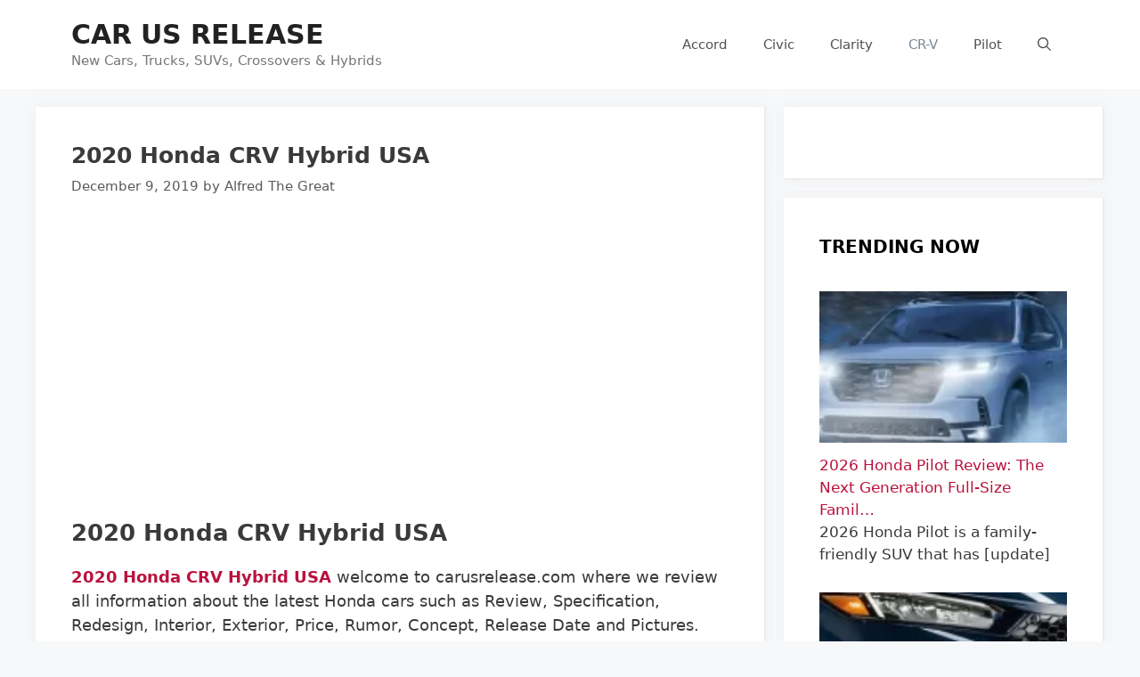

--- FILE ---
content_type: text/html; charset=utf-8
request_url: https://carusrelease.com/2020-honda-crv-hybrid-usa/?amp
body_size: 18668
content:
<!DOCTYPE html>
<html dir="ltr" lang="en-US" prefix="og: https://ogp.me/ns#" amp="" data-amp-auto-lightbox-disable transformed="self;v=1" i-amphtml-layout="" i-amphtml-no-boilerplate="">
<head><meta charset="UTF-8"><meta name="viewport" content="width=device-width"><link rel="preconnect" href="https://cdn.ampproject.org"><style amp-runtime="" i-amphtml-version="012512221826001">html{overflow-x:hidden!important}html.i-amphtml-fie{height:100%!important;width:100%!important}html:not([amp4ads]),html:not([amp4ads]) body{height:auto!important}html:not([amp4ads]) body{margin:0!important}body{-webkit-text-size-adjust:100%;-moz-text-size-adjust:100%;-ms-text-size-adjust:100%;text-size-adjust:100%}html.i-amphtml-singledoc.i-amphtml-embedded{-ms-touch-action:pan-y pinch-zoom;touch-action:pan-y pinch-zoom}html.i-amphtml-fie>body,html.i-amphtml-singledoc>body{overflow:visible!important}html.i-amphtml-fie:not(.i-amphtml-inabox)>body,html.i-amphtml-singledoc:not(.i-amphtml-inabox)>body{position:relative!important}html.i-amphtml-ios-embed-legacy>body{overflow-x:hidden!important;overflow-y:auto!important;position:absolute!important}html.i-amphtml-ios-embed{overflow-y:auto!important;position:static}#i-amphtml-wrapper{overflow-x:hidden!important;overflow-y:auto!important;position:absolute!important;top:0!important;left:0!important;right:0!important;bottom:0!important;margin:0!important;display:block!important}html.i-amphtml-ios-embed.i-amphtml-ios-overscroll,html.i-amphtml-ios-embed.i-amphtml-ios-overscroll>#i-amphtml-wrapper{-webkit-overflow-scrolling:touch!important}#i-amphtml-wrapper>body{position:relative!important;border-top:1px solid transparent!important}#i-amphtml-wrapper+body{visibility:visible}#i-amphtml-wrapper+body .i-amphtml-lightbox-element,#i-amphtml-wrapper+body[i-amphtml-lightbox]{visibility:hidden}#i-amphtml-wrapper+body[i-amphtml-lightbox] .i-amphtml-lightbox-element{visibility:visible}#i-amphtml-wrapper.i-amphtml-scroll-disabled,.i-amphtml-scroll-disabled{overflow-x:hidden!important;overflow-y:hidden!important}amp-instagram{padding:54px 0px 0px!important;background-color:#fff}amp-iframe iframe{box-sizing:border-box!important}[amp-access][amp-access-hide]{display:none}[subscriptions-dialog],body:not(.i-amphtml-subs-ready) [subscriptions-action],body:not(.i-amphtml-subs-ready) [subscriptions-section]{display:none!important}amp-experiment,amp-live-list>[update]{display:none}amp-list[resizable-children]>.i-amphtml-loading-container.amp-hidden{display:none!important}amp-list [fetch-error],amp-list[load-more] [load-more-button],amp-list[load-more] [load-more-end],amp-list[load-more] [load-more-failed],amp-list[load-more] [load-more-loading]{display:none}amp-list[diffable] div[role=list]{display:block}amp-story-page,amp-story[standalone]{min-height:1px!important;display:block!important;height:100%!important;margin:0!important;padding:0!important;overflow:hidden!important;width:100%!important}amp-story[standalone]{background-color:#000!important;position:relative!important}amp-story-page{background-color:#757575}amp-story .amp-active>div,amp-story .i-amphtml-loader-background{display:none!important}amp-story-page:not(:first-of-type):not([distance]):not([active]){transform:translateY(1000vh)!important}amp-autocomplete{position:relative!important;display:inline-block!important}amp-autocomplete>input,amp-autocomplete>textarea{padding:0.5rem;border:1px solid rgba(0,0,0,.33)}.i-amphtml-autocomplete-results,amp-autocomplete>input,amp-autocomplete>textarea{font-size:1rem;line-height:1.5rem}[amp-fx^=fly-in]{visibility:hidden}amp-script[nodom],amp-script[sandboxed]{position:fixed!important;top:0!important;width:1px!important;height:1px!important;overflow:hidden!important;visibility:hidden}
/*# sourceURL=/css/ampdoc.css*/[hidden]{display:none!important}.i-amphtml-element{display:inline-block}.i-amphtml-blurry-placeholder{transition:opacity 0.3s cubic-bezier(0.0,0.0,0.2,1)!important;pointer-events:none}[layout=nodisplay]:not(.i-amphtml-element){display:none!important}.i-amphtml-layout-fixed,[layout=fixed][width][height]:not(.i-amphtml-layout-fixed){display:inline-block;position:relative}.i-amphtml-layout-responsive,[layout=responsive][width][height]:not(.i-amphtml-layout-responsive),[width][height][heights]:not([layout]):not(.i-amphtml-layout-responsive),[width][height][sizes]:not(img):not([layout]):not(.i-amphtml-layout-responsive){display:block;position:relative}.i-amphtml-layout-intrinsic,[layout=intrinsic][width][height]:not(.i-amphtml-layout-intrinsic){display:inline-block;position:relative;max-width:100%}.i-amphtml-layout-intrinsic .i-amphtml-sizer{max-width:100%}.i-amphtml-intrinsic-sizer{max-width:100%;display:block!important}.i-amphtml-layout-container,.i-amphtml-layout-fixed-height,[layout=container],[layout=fixed-height][height]:not(.i-amphtml-layout-fixed-height){display:block;position:relative}.i-amphtml-layout-fill,.i-amphtml-layout-fill.i-amphtml-notbuilt,[layout=fill]:not(.i-amphtml-layout-fill),body noscript>*{display:block;overflow:hidden!important;position:absolute;top:0;left:0;bottom:0;right:0}body noscript>*{position:absolute!important;width:100%;height:100%;z-index:2}body noscript{display:inline!important}.i-amphtml-layout-flex-item,[layout=flex-item]:not(.i-amphtml-layout-flex-item){display:block;position:relative;-ms-flex:1 1 auto;flex:1 1 auto}.i-amphtml-layout-fluid{position:relative}.i-amphtml-layout-size-defined{overflow:hidden!important}.i-amphtml-layout-awaiting-size{position:absolute!important;top:auto!important;bottom:auto!important}i-amphtml-sizer{display:block!important}@supports (aspect-ratio:1/1){i-amphtml-sizer.i-amphtml-disable-ar{display:none!important}}.i-amphtml-blurry-placeholder,.i-amphtml-fill-content{display:block;height:0;max-height:100%;max-width:100%;min-height:100%;min-width:100%;width:0;margin:auto}.i-amphtml-layout-size-defined .i-amphtml-fill-content{position:absolute;top:0;left:0;bottom:0;right:0}.i-amphtml-replaced-content,.i-amphtml-screen-reader{padding:0!important;border:none!important}.i-amphtml-screen-reader{position:fixed!important;top:0px!important;left:0px!important;width:4px!important;height:4px!important;opacity:0!important;overflow:hidden!important;margin:0!important;display:block!important;visibility:visible!important}.i-amphtml-screen-reader~.i-amphtml-screen-reader{left:8px!important}.i-amphtml-screen-reader~.i-amphtml-screen-reader~.i-amphtml-screen-reader{left:12px!important}.i-amphtml-screen-reader~.i-amphtml-screen-reader~.i-amphtml-screen-reader~.i-amphtml-screen-reader{left:16px!important}.i-amphtml-unresolved{position:relative;overflow:hidden!important}.i-amphtml-select-disabled{-webkit-user-select:none!important;-ms-user-select:none!important;user-select:none!important}.i-amphtml-notbuilt,[layout]:not(.i-amphtml-element),[width][height][heights]:not([layout]):not(.i-amphtml-element),[width][height][sizes]:not(img):not([layout]):not(.i-amphtml-element){position:relative;overflow:hidden!important;color:transparent!important}.i-amphtml-notbuilt:not(.i-amphtml-layout-container)>*,[layout]:not([layout=container]):not(.i-amphtml-element)>*,[width][height][heights]:not([layout]):not(.i-amphtml-element)>*,[width][height][sizes]:not([layout]):not(.i-amphtml-element)>*{display:none}amp-img:not(.i-amphtml-element)[i-amphtml-ssr]>img.i-amphtml-fill-content{display:block}.i-amphtml-notbuilt:not(.i-amphtml-layout-container),[layout]:not([layout=container]):not(.i-amphtml-element),[width][height][heights]:not([layout]):not(.i-amphtml-element),[width][height][sizes]:not(img):not([layout]):not(.i-amphtml-element){color:transparent!important;line-height:0!important}.i-amphtml-ghost{visibility:hidden!important}.i-amphtml-element>[placeholder],[layout]:not(.i-amphtml-element)>[placeholder],[width][height][heights]:not([layout]):not(.i-amphtml-element)>[placeholder],[width][height][sizes]:not([layout]):not(.i-amphtml-element)>[placeholder]{display:block;line-height:normal}.i-amphtml-element>[placeholder].amp-hidden,.i-amphtml-element>[placeholder].hidden{visibility:hidden}.i-amphtml-element:not(.amp-notsupported)>[fallback],.i-amphtml-layout-container>[placeholder].amp-hidden,.i-amphtml-layout-container>[placeholder].hidden{display:none}.i-amphtml-layout-size-defined>[fallback],.i-amphtml-layout-size-defined>[placeholder]{position:absolute!important;top:0!important;left:0!important;right:0!important;bottom:0!important;z-index:1}amp-img[i-amphtml-ssr]:not(.i-amphtml-element)>[placeholder]{z-index:auto}.i-amphtml-notbuilt>[placeholder]{display:block!important}.i-amphtml-hidden-by-media-query{display:none!important}.i-amphtml-element-error{background:red!important;color:#fff!important;position:relative!important}.i-amphtml-element-error:before{content:attr(error-message)}i-amp-scroll-container,i-amphtml-scroll-container{position:absolute;top:0;left:0;right:0;bottom:0;display:block}i-amp-scroll-container.amp-active,i-amphtml-scroll-container.amp-active{overflow:auto;-webkit-overflow-scrolling:touch}.i-amphtml-loading-container{display:block!important;pointer-events:none;z-index:1}.i-amphtml-notbuilt>.i-amphtml-loading-container{display:block!important}.i-amphtml-loading-container.amp-hidden{visibility:hidden}.i-amphtml-element>[overflow]{cursor:pointer;position:relative;z-index:2;visibility:hidden;display:initial;line-height:normal}.i-amphtml-layout-size-defined>[overflow]{position:absolute}.i-amphtml-element>[overflow].amp-visible{visibility:visible}template{display:none!important}.amp-border-box,.amp-border-box *,.amp-border-box :after,.amp-border-box :before{box-sizing:border-box}amp-pixel{display:none!important}amp-analytics,amp-auto-ads,amp-story-auto-ads{position:fixed!important;top:0!important;width:1px!important;height:1px!important;overflow:hidden!important;visibility:hidden}amp-story{visibility:hidden!important}html.i-amphtml-fie>amp-analytics{position:initial!important}[visible-when-invalid]:not(.visible),form [submit-error],form [submit-success],form [submitting]{display:none}amp-accordion{display:block!important}@media (min-width:1px){:where(amp-accordion>section)>:first-child{margin:0;background-color:#efefef;padding-right:20px;border:1px solid #dfdfdf}:where(amp-accordion>section)>:last-child{margin:0}}amp-accordion>section{float:none!important}amp-accordion>section>*{float:none!important;display:block!important;overflow:hidden!important;position:relative!important}amp-accordion,amp-accordion>section{margin:0}amp-accordion:not(.i-amphtml-built)>section>:last-child{display:none!important}amp-accordion:not(.i-amphtml-built)>section[expanded]>:last-child{display:block!important}
/*# sourceURL=/css/ampshared.css*/</style><meta name="amp-to-amp-navigation" content="AMP-Redirect-To; AMP.navigateTo"><meta name="description" content="2020 Honda CRV Hybrid USA Honda is ultimately including a crossbreed powertrain to the 2020 honda CRV release date compact SUV for 2020"><meta name="robots" content="max-image-preview:large"><meta name="author" content="Alfred The Great"><meta name="google-site-verification" content="oMqx9z22cDsN1V1mTcTrRItBAKARfp4eNS4J4iR7Z3c"><meta name="msvalidate.01" content="B2673F1B22554885A354DA56DE064D69"><meta name="p:domain_verify" content="32cc0062b2b311cd5c28a1e71fb4bfa8"><meta name="keywords" content="2020 honda crv hybrid usa,2020 honda crv release date,2020 honda cr v redesign,2020 honda crv hybrid price,honda crv hybrid gas mileage,2020 honda crv hybrid specs,honda cr v hybrid 2020"><meta name="generator" content="All in One SEO (AIOSEO) 4.8.7"><meta property="og:locale" content="en_US"><meta property="og:site_name" content="Car US Release | New Cars, Trucks, SUVs, Crossovers &amp; Hybrids"><meta property="og:type" content="article"><meta property="og:title" content="2020 Honda CRV Hybrid USA | Car US Release"><meta property="og:description" content="2020 Honda CRV Hybrid USA Honda is ultimately including a crossbreed powertrain to the 2020 honda CRV release date compact SUV for 2020"><meta property="og:url" content="https://carusrelease.com/2020-honda-crv-hybrid-usa/"><meta property="og:image" content="https://carusrelease.com/wp-content/uploads/2021/02/carusreleasesocialmediathumb.jpg"><meta property="og:image:secure_url" content="https://carusrelease.com/wp-content/uploads/2021/02/carusreleasesocialmediathumb.jpg"><meta property="og:image:width" content="1640"><meta property="og:image:height" content="856"><meta property="article:published_time" content="2019-12-09T07:57:55+00:00"><meta property="article:modified_time" content="2019-12-25T14:32:42+00:00"><meta name="twitter:card" content="summary"><meta name="twitter:title" content="2020 Honda CRV Hybrid USA | Car US Release"><meta name="twitter:description" content="2020 Honda CRV Hybrid USA Honda is ultimately including a crossbreed powertrain to the 2020 honda CRV release date compact SUV for 2020"><meta name="twitter:image" content="https://carusrelease.com/wp-content/uploads/2021/02/carusreleasesocialmediathumb.jpg"><meta name="generator" content="WordPress 6.8.3"><meta name="generator" content="AMP Plugin v2.5.5; mode=transitional"><meta name="msapplication-TileImage" content="https://carusrelease.com/wp-content/uploads/2021/11/cropped-CAR-US-RELEASE-Fafic-270x270.png"><script async="" src="https://cdn.ampproject.org/v0.mjs" type="module" crossorigin="anonymous"></script><script async nomodule src="https://cdn.ampproject.org/v0.js" crossorigin="anonymous"></script><script async custom-element="amp-ad" src="https://cdn.ampproject.org/v0/amp-ad-0.1.mjs" type="module" crossorigin="anonymous"></script><script async nomodule src="https://cdn.ampproject.org/v0/amp-ad-0.1.js" crossorigin="anonymous" custom-element="amp-ad"></script><script async custom-element="amp-auto-ads" src="https://cdn.ampproject.org/v0/amp-auto-ads-0.1.mjs" type="module" crossorigin="anonymous">
</script><script async nomodule src="https://cdn.ampproject.org/v0/amp-auto-ads-0.1.js" crossorigin="anonymous" custom-element="amp-auto-ads"></script><script src="https://cdn.ampproject.org/v0/amp-form-0.1.mjs" async="" custom-element="amp-form" type="module" crossorigin="anonymous"></script><script async nomodule src="https://cdn.ampproject.org/v0/amp-form-0.1.js" crossorigin="anonymous" custom-element="amp-form"></script><script async custom-element="amp-sticky-ad" src="https://cdn.ampproject.org/v0/amp-sticky-ad-1.0.mjs" type="module" crossorigin="anonymous"></script><script async nomodule src="https://cdn.ampproject.org/v0/amp-sticky-ad-1.0.js" crossorigin="anonymous" custom-element="amp-sticky-ad"></script><link rel="icon" href="https://carusrelease.com/wp-content/uploads/2021/11/cropped-CAR-US-RELEASE-Fafic-32x32.png" sizes="32x32"><link rel="icon" href="https://carusrelease.com/wp-content/uploads/2021/11/cropped-CAR-US-RELEASE-Fafic-192x192.png" sizes="192x192"><style amp-custom="">amp-img:is([sizes="auto" i], [sizes^="auto," i]){contain-intrinsic-size:3000px 1500px}amp-img.amp-wp-enforced-sizes{object-fit:contain}button[overflow]{bottom:0}amp-img img,amp-img noscript{image-rendering:inherit;object-fit:inherit;object-position:inherit}:where(.wp-block-button__link){border-radius:9999px;box-shadow:none;padding:calc(.667em + 2px) calc(1.333em + 2px);text-decoration:none}:root :where(.wp-block-button .wp-block-button__link.is-style-outline),:root :where(.wp-block-button.is-style-outline>.wp-block-button__link){border:2px solid;padding:.667em 1.333em}:root :where(.wp-block-button .wp-block-button__link.is-style-outline:not(.has-text-color)),:root :where(.wp-block-button.is-style-outline>.wp-block-button__link:not(.has-text-color)){color:currentColor}:root :where(.wp-block-button .wp-block-button__link.is-style-outline:not(.has-background)),:root :where(.wp-block-button.is-style-outline>.wp-block-button__link:not(.has-background)){background-color:initial;background-image:none}:where(.wp-block-columns){margin-bottom:1.75em}:where(.wp-block-columns.has-background){padding:1.25em 2.375em}:where(.wp-block-post-comments input[type=submit]){border:none}:where(.wp-block-cover-image:not(.has-text-color)),:where(.wp-block-cover:not(.has-text-color)){color:#fff}:where(.wp-block-cover-image.is-light:not(.has-text-color)),:where(.wp-block-cover.is-light:not(.has-text-color)){color:#000}:root :where(.wp-block-cover h1:not(.has-text-color)),:root :where(.wp-block-cover h2:not(.has-text-color)),:root :where(.wp-block-cover h3:not(.has-text-color)),:root :where(.wp-block-cover h4:not(.has-text-color)),:root :where(.wp-block-cover h5:not(.has-text-color)),:root :where(.wp-block-cover h6:not(.has-text-color)),:root :where(.wp-block-cover p:not(.has-text-color)){color:inherit}:where(.wp-block-file){margin-bottom:1.5em}:where(.wp-block-file__button){border-radius:2em;display:inline-block;padding:.5em 1em}:where(.wp-block-file__button):is(a):active,:where(.wp-block-file__button):is(a):focus,:where(.wp-block-file__button):is(a):hover,:where(.wp-block-file__button):is(a):visited{box-shadow:none;color:#fff;opacity:.85;text-decoration:none}:where(.wp-block-group.wp-block-group-is-layout-constrained){position:relative}@keyframes show-content-image{0%{visibility:hidden}99%{visibility:hidden}to{visibility:visible}}@keyframes turn-on-visibility{0%{opacity:0}to{opacity:1}}@keyframes turn-off-visibility{0%{opacity:1;visibility:visible}99%{opacity:0;visibility:visible}to{opacity:0;visibility:hidden}}@keyframes lightbox-zoom-in{0%{transform:translate(calc(( -100vw + var(--wp--lightbox-scrollbar-width) ) / 2 + var(--wp--lightbox-initial-left-position)),calc(-50vh + var(--wp--lightbox-initial-top-position))) scale(var(--wp--lightbox-scale))}to{transform:translate(-50%,-50%) scale(1)}}@keyframes lightbox-zoom-out{0%{transform:translate(-50%,-50%) scale(1);visibility:visible}99%{visibility:visible}to{transform:translate(calc(( -100vw + var(--wp--lightbox-scrollbar-width) ) / 2 + var(--wp--lightbox-initial-left-position)),calc(-50vh + var(--wp--lightbox-initial-top-position))) scale(var(--wp--lightbox-scale));visibility:hidden}}:where(.wp-block-latest-comments:not([data-amp-original-style*=line-height] .wp-block-latest-comments__comment)){line-height:1.1}:where(.wp-block-latest-comments:not([data-amp-original-style*=line-height] .wp-block-latest-comments__comment-excerpt p)){line-height:1.8}:root :where(.wp-block-latest-posts.is-grid){padding:0}:root :where(.wp-block-latest-posts.wp-block-latest-posts__list){padding-left:0}ul{box-sizing:border-box}:root :where(.wp-block-list.has-background){padding:1.25em 2.375em}:where(.wp-block-navigation.has-background .wp-block-navigation-item a:not(.wp-element-button)),:where(.wp-block-navigation.has-background .wp-block-navigation-submenu a:not(.wp-element-button)){padding:.5em 1em}:where(.wp-block-navigation .wp-block-navigation__submenu-container .wp-block-navigation-item a:not(.wp-element-button)),:where(.wp-block-navigation .wp-block-navigation__submenu-container .wp-block-navigation-submenu a:not(.wp-element-button)),:where(.wp-block-navigation .wp-block-navigation__submenu-container .wp-block-navigation-submenu button.wp-block-navigation-item__content),:where(.wp-block-navigation .wp-block-navigation__submenu-container .wp-block-pages-list__item button.wp-block-navigation-item__content){padding:.5em 1em}@keyframes overlay-menu__fade-in-animation{0%{opacity:0;transform:translateY(.5em)}to{opacity:1;transform:translateY(0)}}:root :where(p.has-background){padding:1.25em 2.375em}:where(p.has-text-color:not(.has-link-color)) a{color:inherit}:where(.wp-block-post-comments-form) input:not([type=submit]){border:1px solid #949494;font-family:inherit;font-size:1em}:where(.wp-block-post-comments-form) input:where(:not([type=submit]):not([type=checkbox])){padding:calc(.667em + 2px)}:where(.wp-block-post-excerpt){box-sizing:border-box;margin-bottom:var(--wp--style--block-gap);margin-top:var(--wp--style--block-gap)}:where(.wp-block-preformatted.has-background){padding:1.25em 2.375em}:where(.wp-block-search__button){border:1px solid #ccc;padding:6px 10px}:where(.wp-block-search__input){font-family:inherit;font-size:inherit;font-style:inherit;font-weight:inherit;letter-spacing:inherit;line-height:inherit;text-transform:inherit}:where(.wp-block-search__button-inside .wp-block-search__inside-wrapper){border:1px solid #949494;box-sizing:border-box;padding:4px}:where(.wp-block-search__button-inside .wp-block-search__inside-wrapper) :where(.wp-block-search__button){padding:4px 8px}:root :where(.wp-block-separator.is-style-dots){height:auto;line-height:1;text-align:center}:root :where(.wp-block-separator.is-style-dots):before{color:currentColor;content:"···";font-family:serif;font-size:1.5em;letter-spacing:2em;padding-left:2em}:root :where(.wp-block-site-logo.is-style-rounded){border-radius:9999px}:root :where(.wp-block-social-links .wp-social-link a){padding:.25em}:root :where(.wp-block-social-links.is-style-logos-only .wp-social-link a){padding:0}:root :where(.wp-block-social-links.is-style-pill-shape .wp-social-link a){padding-left:.6666666667em;padding-right:.6666666667em}:root :where(.wp-block-tag-cloud.is-style-outline){display:flex;flex-wrap:wrap;gap:1ch}:root :where(.wp-block-tag-cloud.is-style-outline a){border:1px solid;margin-right:0;padding:1ch 2ch}:root :where(.wp-block-tag-cloud.is-style-outline a):not(#_#_#_#_#_#_#_#_){font-size:unset;text-decoration:none}:root :where(.wp-block-table-of-contents){box-sizing:border-box}:where(.wp-block-term-description){box-sizing:border-box;margin-bottom:var(--wp--style--block-gap);margin-top:var(--wp--style--block-gap)}:where(pre.wp-block-verse){font-family:inherit}.entry-content{counter-reset:footnotes}:root{--wp--preset--font-size--normal:16px;--wp--preset--font-size--huge:42px}.aligncenter{clear:both}.screen-reader-text{border:0;clip-path:inset(50%);height:1px;margin:-1px;overflow:hidden;padding:0;position:absolute;width:1px}.screen-reader-text:not(#_#_#_#_#_#_#_){word-wrap:normal}.screen-reader-text:focus{background-color:#ddd;clip-path:none;color:#444;display:block;font-size:1em;height:auto;left:5px;line-height:normal;padding:15px 23px 14px;text-decoration:none;top:5px;width:auto;z-index:100000}html :where(.has-border-color){border-style:solid}html :where([data-amp-original-style*=border-top-color]){border-top-style:solid}html :where([data-amp-original-style*=border-right-color]){border-right-style:solid}html :where([data-amp-original-style*=border-bottom-color]){border-bottom-style:solid}html :where([data-amp-original-style*=border-left-color]){border-left-style:solid}html :where([data-amp-original-style*=border-width]){border-style:solid}html :where([data-amp-original-style*=border-top-width]){border-top-style:solid}html :where([data-amp-original-style*=border-right-width]){border-right-style:solid}html :where([data-amp-original-style*=border-bottom-width]){border-bottom-style:solid}html :where([data-amp-original-style*=border-left-width]){border-left-style:solid}html :where(amp-img[class*=wp-image-]),html :where(amp-anim[class*=wp-image-]){height:auto;max-width:100%}:where(figure){margin:0 0 1em}html :where(.is-position-sticky){--wp-admin--admin-bar--position-offset:var(--wp-admin--admin-bar--height,0px)}@media screen and (max-width:600px){html :where(.is-position-sticky){--wp-admin--admin-bar--position-offset:0px}}@-webkit-keyframes a{to{-webkit-transform:rotate(1turn);transform:rotate(1turn)}}@keyframes a{to{-webkit-transform:rotate(1turn);transform:rotate(1turn)}}@-webkit-keyframes b{0%{background-position:0 0}to{background-position:30px 0}}@keyframes b{0%{background-position:0 0}to{background-position:30px 0}}blockquote,body,h1,h2,h3,html,li,p,ul{margin:0;padding:0;border:0}html{font-family:sans-serif;-webkit-text-size-adjust:100%;-ms-text-size-adjust:100%;-webkit-font-smoothing:antialiased;-moz-osx-font-smoothing:grayscale}main{display:block}html{box-sizing:border-box}*,::after,::before{box-sizing:inherit}button,input{font-family:inherit;font-size:100%;margin:0}[type=search]{-webkit-appearance:textfield;outline-offset:-2px}[type=search]::-webkit-search-decoration{-webkit-appearance:none}::-moz-focus-inner{border-style:none;padding:0}:-moz-focusring{outline:1px dotted ButtonText}body,button,input{font-family:-apple-system,system-ui,BlinkMacSystemFont,"Segoe UI",Helvetica,Arial,sans-serif,"Apple Color Emoji","Segoe UI Emoji","Segoe UI Symbol";font-weight:400;text-transform:none;font-size:17px;line-height:1.5}p{margin-bottom:1.5em}h1,h2,h3{font-family:inherit;font-size:100%;font-style:inherit;font-weight:inherit}blockquote{border-left:5px solid rgba(0,0,0,.05);padding:20px;font-size:1.2em;font-style:italic;margin:0 0 1.5em;position:relative}blockquote p:last-child{margin:0}h1{font-size:42px;margin-bottom:20px;line-height:1.2em;font-weight:400;text-transform:none}h2{font-size:35px;margin-bottom:20px;line-height:1.2em;font-weight:400;text-transform:none}h3{font-size:29px;margin-bottom:20px;line-height:1.2em;font-weight:400;text-transform:none}ul{margin:0 0 1.5em 3em}ul{list-style:disc}li>ul{margin-bottom:0;margin-left:1.5em}strong{font-weight:700}em{font-style:italic}amp-img{height:auto;max-width:100%}button,input[type=button],input[type=reset],input[type=submit]{background:#55555e;color:#fff;border:1px solid transparent;cursor:pointer;-webkit-appearance:button;padding:10px 20px}input[type=email],input[type=number],input[type=password],input[type=search],input[type=tel],input[type=text],input[type=url]{border:1px solid;border-radius:0;padding:10px 15px;max-width:100%}a,button,input{transition:color .1s ease-in-out,background-color .1s ease-in-out}a{text-decoration:none}.aligncenter{clear:both;display:block;margin:0 auto}.size-full,.size-thumbnail{max-width:100%;height:auto}.screen-reader-text{border:0;clip:rect(1px,1px,1px,1px);clip-path:inset(50%);height:1px;margin:-1px;overflow:hidden;padding:0;width:1px}.screen-reader-text:not(#_#_#_#_#_#_#_){position:absolute;word-wrap:normal}.screen-reader-text:focus{background-color:#f1f1f1;border-radius:3px;box-shadow:0 0 2px 2px rgba(0,0,0,.6);clip-path:none;color:#21759b;display:block;font-size:.875rem;font-weight:700;height:auto;left:5px;line-height:normal;padding:15px 23px 14px;text-decoration:none;top:5px;width:auto;z-index:100000}.screen-reader-text:focus:not(#_#_#_#_#_#_#_){clip:auto}.main-navigation{z-index:100;padding:0;clear:both;display:block}.main-navigation a{display:block;text-decoration:none;font-weight:400;text-transform:none;font-size:15px}.main-navigation ul{list-style:none;margin:0;padding-left:0}.main-navigation .main-nav ul li a{padding-left:20px;padding-right:20px;line-height:60px}.inside-navigation{position:relative}.main-navigation .inside-navigation{display:flex;align-items:center;flex-wrap:wrap;justify-content:space-between}.main-navigation .main-nav>ul{display:flex;flex-wrap:wrap;align-items:center}.main-navigation li{position:relative}.main-navigation .menu-bar-items{display:flex;align-items:center;font-size:15px}.main-navigation .menu-bar-items a{color:inherit}.main-navigation .menu-bar-item{position:relative}.main-navigation .menu-bar-item.search-item{z-index:20}.main-navigation .menu-bar-item>a{padding-left:20px;padding-right:20px;line-height:60px}.sidebar .main-navigation .main-nav{flex-basis:100%}.sidebar .main-navigation .main-nav>ul{flex-direction:column}.sidebar .main-navigation .menu-bar-items{margin:0 auto}.sidebar .main-navigation .menu-bar-items .search-item{order:10}.main-navigation ul ul{display:block;box-shadow:1px 1px 0 rgba(0,0,0,.1);float:left;position:absolute;left:-99999px;opacity:0;z-index:99999;width:200px;text-align:left;top:auto;transition:opacity 80ms linear;transition-delay:0s;pointer-events:none;height:0;overflow:hidden}.main-navigation ul ul a{display:block}.main-navigation ul ul li{width:100%}.main-navigation .main-nav ul ul li a{line-height:normal;padding:10px 20px;font-size:14px}.main-navigation:not(.toggled) ul li:hover>ul{left:auto;opacity:1;transition-delay:150ms;pointer-events:auto;height:auto;overflow:visible}.main-navigation:not(.toggled) ul ul li:hover>ul{left:100%;top:0}.nav-float-right .main-navigation ul ul ul{top:0}.widget-area .main-navigation li{float:none;display:block;width:100%;padding:0;margin:0}.sidebar .main-navigation.sub-menu-right ul li:hover ul{top:0;left:100%}.site-main .post-navigation{margin:0 0 2em;overflow:hidden}.site-main .post-navigation{margin-bottom:0}.site-header{position:relative}.inside-header{padding:20px 40px}.main-title{margin:0;font-size:25px;line-height:1.2em;word-wrap:break-word;font-weight:700;text-transform:none}.site-description{margin:0;line-height:1.5;font-weight:400;text-transform:none;font-size:15px}.inside-header{display:flex;align-items:center}.nav-float-right #site-navigation{margin-left:auto}.entry-header .gp-icon,.posted-on .updated{display:none}.byline,.entry-header .cat-links,.entry-header .tags-links,.single .byline{display:inline}footer.entry-meta .byline,footer.entry-meta .posted-on{display:block}.entry-content:not(:first-child){margin-top:2em}.entry-header,.site-content{word-wrap:break-word}.entry-title{margin-bottom:0}.entry-meta{font-size:85%;margin-top:.5em;line-height:1.5}footer.entry-meta{margin-top:2em}.cat-links,.tags-links{display:block}.entry-content>p:last-child{margin-bottom:0}.widget-area .widget{padding:40px}.sidebar .widget :last-child{margin-bottom:0}.widget-title{margin-bottom:30px;font-size:20px;line-height:1.5;font-weight:400;text-transform:none}.widget ul{margin:0}.widget .search-field{width:100%}.widget .search-form{display:flex}.sidebar .widget:last-child{margin-bottom:0}.widget ul li{list-style-type:none;position:relative;margin-bottom:.5em}.widget ul li ul{margin-left:1em;margin-top:.5em}.site-content{display:flex}.grid-container{margin-left:auto;margin-right:auto;max-width:1200px}.sidebar .widget,.site-main>*{margin-bottom:20px}.separate-containers .inside-article{padding:40px}.separate-containers .site-main{margin:20px}.separate-containers.right-sidebar .site-main{margin-left:0}.separate-containers .inside-right-sidebar{margin-top:20px;margin-bottom:20px}.widget-area .main-navigation{margin-bottom:20px}.separate-containers .site-main>:last-child{margin-bottom:0}.sidebar .grid-container{max-width:100%;width:100%}.inside-site-info{display:flex;align-items:center;justify-content:center;padding:20px 40px}.site-info{text-align:center;font-size:15px}.gp-icon{display:inline-flex;align-self:center}.gp-icon svg{height:1em;width:1em;top:.125em;position:relative;fill:currentColor}.icon-menu-bars svg:nth-child(2),.icon-search svg:nth-child(2){display:none}.entry-meta .gp-icon{margin-right:.6em;opacity:.7}.container.grid-container{width:auto}.menu-toggle{display:none}.menu-toggle{padding:0 20px;line-height:60px;margin:0;font-weight:400;text-transform:none;font-size:15px;cursor:pointer}.menu-toggle .mobile-menu{padding-left:3px}.menu-toggle .gp-icon+.mobile-menu{padding-left:9px}.menu-toggle .mobile-menu:empty{display:none}button.menu-toggle{background-color:transparent;flex-grow:1;border:0;text-align:center}button.menu-toggle:active,button.menu-toggle:focus,button.menu-toggle:hover{background-color:transparent}.has-menu-bar-items button.menu-toggle{flex-grow:0}.mobile-menu-control-wrapper{display:none;margin-left:auto;align-items:center}@media (max-width:768px){a,body,button,input{transition:all 0s ease-in-out}.inside-header{flex-direction:column;text-align:center}.site-content{flex-direction:column}.container .site-content .content-area{width:auto}.is-right-sidebar.sidebar{width:auto;order:initial}#main{margin-left:0;margin-right:0}body:not(.no-sidebar) #main{margin-bottom:0}.entry-meta{font-size:inherit}.entry-meta a{line-height:1.8em}}.rpwwt-widget ul{list-style:outside none none;margin-left:0;margin-right:0;padding-left:0;padding-right:0}.rpwwt-widget ul li{overflow:hidden;margin:0 0 1.5em}.rpwwt-widget ul li:last-child{margin:0}.rpwwt-widget .screen-reader-text{border:0;clip:rect(1px,1px,1px,1px);-webkit-clip-path:inset(50%);clip-path:inset(50%);height:1px;margin:-1px;overflow:hidden;padding:0;width:1px;word-break:normal}.rpwwt-widget .screen-reader-text:not(#_#_#_#_#_#_#_){position:absolute;word-wrap:normal}.rpwwt-widget .screen-reader-text:focus{background-color:#f1f1f1;border-radius:3px;-webkit-clip-path:none;clip-path:none;color:#21759b;display:block;font-size:.875rem;font-weight:700;height:auto;right:5px;line-height:normal;padding:15px 23px 14px;text-decoration:none;top:5px;width:auto;z-index:100000}.rpwwt-widget .screen-reader-text:focus:not(#_#_#_#_#_#_#_){clip:auto}.rpwwt-widget ul li amp-img{display:inline;float:left;margin:.3em .75em .75em 0}#rpwwt-recent-posts-widget-with-thumbnails-2 amp-img{width:150px;height:150px}body{background-color:#f7f8f9;color:#3a3a3a}a{color:#ba113f}a:hover,a:focus,a:active{color:#000}@media (max-width: 500px) and (min-width: 769px){.inside-header{display:flex;flex-direction:column;align-items:center}.site-branding{margin-bottom:1.5em}#site-navigation{margin:0 auto}}.generate-back-to-top{font-size:20px;border-radius:3px;position:fixed;bottom:30px;right:30px;line-height:40px;width:40px;text-align:center;z-index:10;transition:opacity 300ms ease-in-out;opacity:.1;transform:translateY(1000px)}.navigation-search{position:absolute;left:-99999px;pointer-events:none;visibility:hidden;z-index:20;width:100%;top:0;transition:opacity 100ms ease-in-out;opacity:0}.navigation-search input[type="search"]{outline:0;border:0;vertical-align:bottom;line-height:1;opacity:.9;width:100%;z-index:20;border-radius:0;-webkit-appearance:none;height:60px}.navigation-search input::-ms-clear{display:none;width:0;height:0}.navigation-search input::-ms-reveal{display:none;width:0;height:0}.navigation-search input::-webkit-search-decoration,.navigation-search input::-webkit-search-cancel-button,.navigation-search input::-webkit-search-results-button,.navigation-search input::-webkit-search-results-decoration{display:none}:root{--contrast:#222;--contrast-2:#575760;--contrast-3:#b2b2be;--base:#f0f0f0;--base-2:#f7f8f9;--base-3:#fff;--accent:#1e73be}body,button,input{font-family:-apple-system,system-ui,BlinkMacSystemFont,"Segoe UI",Helvetica,Arial,sans-serif,"Apple Color Emoji","Segoe UI Emoji","Segoe UI Symbol";font-size:18px}body{line-height:1.5}.entry-content > [class*="wp-block-"]:not(:last-child):not(.wp-block-heading){margin-bottom:1.5em}.main-title{font-family:-apple-system,system-ui,BlinkMacSystemFont,"Segoe UI",Helvetica,Arial,sans-serif,"Apple Color Emoji","Segoe UI Emoji","Segoe UI Symbol";text-transform:uppercase;font-size:30px}.main-navigation .main-nav ul ul li a{font-size:14px}.sidebar .widget{font-size:17px}h1{font-weight:bold;font-size:25px}h2{font-weight:bold;font-size:26px}h3{font-weight:600;font-size:20px}@media (max-width:768px){.main-title{font-size:30px}h1{font-size:25px}h2{font-size:20px}}.site-header{background-color:#fff;color:#3a3a3a}.site-header a{color:#3a3a3a}.main-title a,.main-title a:hover{color:var(--contrast)}.site-description{color:#757575}.mobile-menu-control-wrapper .menu-toggle,.mobile-menu-control-wrapper .menu-toggle:hover,.mobile-menu-control-wrapper .menu-toggle:focus{background-color:rgba(0,0,0,.02)}.main-navigation,.main-navigation ul ul{background-color:#fff}.main-navigation .main-nav ul li a,.main-navigation .menu-toggle,.main-navigation .menu-bar-items{color:#515151}.main-navigation .main-nav ul li:not([class*="current-menu-"]):hover > a,.main-navigation .main-nav ul li:not([class*="current-menu-"]):focus > a,.main-navigation .menu-bar-item:hover > a{color:#7a8896;background-color:#fff}button.menu-toggle:hover,button.menu-toggle:focus{color:#515151}.main-navigation .main-nav ul li[class*="current-menu-"] > a{color:#7a8896;background-color:#fff}.navigation-search input[type="search"],.navigation-search input[type="search"]:active,.navigation-search input[type="search"]:focus{color:#7a8896;background-color:#fff}.main-navigation ul ul{background-color:#eaeaea}.main-navigation .main-nav ul ul li a{color:#515151}.main-navigation .main-nav ul ul li:not([class*="current-menu-"]):hover > a,.main-navigation .main-nav ul ul li:not([class*="current-menu-"]):focus > a{color:#7a8896;background-color:#eaeaea}.main-navigation .main-nav ul ul li[class*="current-menu-"] > a{color:#7a8896;background-color:#eaeaea}.separate-containers .inside-article{background-color:#fff}.entry-title a{color:#ba113f}.entry-title a:hover{color:#55555e}.entry-meta{color:#595959}.entry-meta a{color:#595959}.entry-meta a:hover{color:#1e73be}.sidebar .widget{background-color:#fff}.sidebar .widget .widget-title{color:#000}.site-info{color:#fff;background-color:#222}.site-info a{color:#fff}.site-info a:hover{color:#606060}input[type="text"],input[type="email"],input[type="url"],input[type="password"],input[type="search"],input[type="tel"],input[type="number"]{color:#666;background-color:#fafafa;border-color:#ccc}input[type="text"]:focus,input[type="email"]:focus,input[type="url"]:focus,input[type="password"]:focus,input[type="search"]:focus,input[type="tel"]:focus,input[type="number"]:focus{color:#666;background-color:#fff;border-color:#bfbfbf}button,html input[type="button"],input[type="reset"],input[type="submit"]{color:#fff;background-color:#ba113f}button:hover,html input[type="button"]:hover,input[type="reset"]:hover,input[type="submit"]:hover,button:focus,html input[type="button"]:focus,input[type="reset"]:focus,input[type="submit"]:focus{color:#fff;background-color:#3f3f3f}a.generate-back-to-top{background-color:rgba(0,0,0,.4);color:#fff}a.generate-back-to-top:hover,a.generate-back-to-top:focus{background-color:rgba(0,0,0,.6);color:#fff}:root{--gp-search-modal-bg-color:var(--base-3);--gp-search-modal-text-color:var(--contrast);--gp-search-modal-overlay-bg-color:rgba(0,0,0,.2)}@media (max-width:768px){.main-navigation .menu-bar-item:hover > a{background:none;color:#515151}}.inside-site-info{padding:20px}@media (max-width:768px){.separate-containers .inside-article{padding:30px}.inside-site-info{padding-right:10px;padding-left:10px}}.is-right-sidebar{width:30%}.site-content .content-area{width:70%}@media (max-width:768px){.main-navigation .menu-toggle{display:block}.main-navigation ul,.main-navigation:not(.slideout-navigation):not(.toggled) .main-nav > ul,.has-inline-mobile-toggle #site-navigation .inside-navigation > *:not(.navigation-search):not(.main-nav){display:none}.has-inline-mobile-toggle .mobile-menu-control-wrapper{display:flex;flex-wrap:wrap}.has-inline-mobile-toggle .inside-header{flex-direction:row;text-align:left;flex-wrap:wrap}.has-inline-mobile-toggle #site-navigation{flex-basis:100%}}:root{--wp--preset--aspect-ratio--square:1;--wp--preset--aspect-ratio--4-3:4/3;--wp--preset--aspect-ratio--3-4:3/4;--wp--preset--aspect-ratio--3-2:3/2;--wp--preset--aspect-ratio--2-3:2/3;--wp--preset--aspect-ratio--16-9:16/9;--wp--preset--aspect-ratio--9-16:9/16;--wp--preset--color--black:#000;--wp--preset--color--cyan-bluish-gray:#abb8c3;--wp--preset--color--white:#fff;--wp--preset--color--pale-pink:#f78da7;--wp--preset--color--vivid-red:#cf2e2e;--wp--preset--color--luminous-vivid-orange:#ff6900;--wp--preset--color--luminous-vivid-amber:#fcb900;--wp--preset--color--light-green-cyan:#7bdcb5;--wp--preset--color--vivid-green-cyan:#00d084;--wp--preset--color--pale-cyan-blue:#8ed1fc;--wp--preset--color--vivid-cyan-blue:#0693e3;--wp--preset--color--vivid-purple:#9b51e0;--wp--preset--color--contrast:var(--contrast);--wp--preset--color--contrast-2:var(--contrast-2);--wp--preset--color--contrast-3:var(--contrast-3);--wp--preset--color--base:var(--base);--wp--preset--color--base-2:var(--base-2);--wp--preset--color--base-3:var(--base-3);--wp--preset--color--accent:var(--accent);--wp--preset--gradient--vivid-cyan-blue-to-vivid-purple:linear-gradient(135deg,rgba(6,147,227,1) 0%,#9b51e0 100%);--wp--preset--gradient--light-green-cyan-to-vivid-green-cyan:linear-gradient(135deg,#7adcb4 0%,#00d082 100%);--wp--preset--gradient--luminous-vivid-amber-to-luminous-vivid-orange:linear-gradient(135deg,rgba(252,185,0,1) 0%,rgba(255,105,0,1) 100%);--wp--preset--gradient--luminous-vivid-orange-to-vivid-red:linear-gradient(135deg,rgba(255,105,0,1) 0%,#cf2e2e 100%);--wp--preset--gradient--very-light-gray-to-cyan-bluish-gray:linear-gradient(135deg,#eee 0%,#a9b8c3 100%);--wp--preset--gradient--cool-to-warm-spectrum:linear-gradient(135deg,#4aeadc 0%,#9778d1 20%,#cf2aba 40%,#ee2c82 60%,#fb6962 80%,#fef84c 100%);--wp--preset--gradient--blush-light-purple:linear-gradient(135deg,#ffceec 0%,#9896f0 100%);--wp--preset--gradient--blush-bordeaux:linear-gradient(135deg,#fecda5 0%,#fe2d2d 50%,#6b003e 100%);--wp--preset--gradient--luminous-dusk:linear-gradient(135deg,#ffcb70 0%,#c751c0 50%,#4158d0 100%);--wp--preset--gradient--pale-ocean:linear-gradient(135deg,#fff5cb 0%,#b6e3d4 50%,#33a7b5 100%);--wp--preset--gradient--electric-grass:linear-gradient(135deg,#caf880 0%,#71ce7e 100%);--wp--preset--gradient--midnight:linear-gradient(135deg,#020381 0%,#2874fc 100%);--wp--preset--font-size--small:13px;--wp--preset--font-size--medium:20px;--wp--preset--font-size--large:36px;--wp--preset--font-size--x-large:42px;--wp--preset--spacing--20:.44rem;--wp--preset--spacing--30:.67rem;--wp--preset--spacing--40:1rem;--wp--preset--spacing--50:1.5rem;--wp--preset--spacing--60:2.25rem;--wp--preset--spacing--70:3.38rem;--wp--preset--spacing--80:5.06rem;--wp--preset--shadow--natural:6px 6px 9px rgba(0,0,0,.2);--wp--preset--shadow--deep:12px 12px 50px rgba(0,0,0,.4);--wp--preset--shadow--sharp:6px 6px 0px rgba(0,0,0,.2);--wp--preset--shadow--outlined:6px 6px 0px -3px rgba(255,255,255,1),6px 6px rgba(0,0,0,1);--wp--preset--shadow--crisp:6px 6px 0px rgba(0,0,0,1)}:where(.is-layout-flex){gap:.5em}:where(.is-layout-grid){gap:.5em}:where(.wp-block-columns.is-layout-flex){gap:2em}:where(.wp-block-columns.is-layout-grid){gap:2em}:where(.wp-block-post-template.is-layout-flex){gap:1.25em}:where(.wp-block-post-template.is-layout-grid){gap:1.25em}:where(.wp-block-post-template.is-layout-flex){gap:1.25em}:where(.wp-block-post-template.is-layout-grid){gap:1.25em}:where(.wp-block-columns.is-layout-flex){gap:2em}:where(.wp-block-columns.is-layout-grid){gap:2em}:root :where(.wp-block-pullquote){font-size:1.5em;line-height:1.6}#amp-mobile-version-switcher{left:0;position:absolute;width:100%;z-index:100}#amp-mobile-version-switcher>a{background-color:#444;border:0;color:#eaeaea;display:block;font-family:-apple-system,BlinkMacSystemFont,Segoe UI,Roboto,Oxygen-Sans,Ubuntu,Cantarell,Helvetica Neue,sans-serif;font-size:16px;font-weight:600;padding:15px 0;text-align:center;-webkit-text-decoration:none;text-decoration:none}#amp-mobile-version-switcher>a:active,#amp-mobile-version-switcher>a:focus,#amp-mobile-version-switcher>a:hover{-webkit-text-decoration:underline;text-decoration:underline}.inside-article,.sidebar .widget{border-right:2px solid rgba(0,0,0,.07);border-bottom:2px solid rgba(0,0,0,.07);box-shadow:0 0 10px rgba(232,234,237,.5)}*{-webkit-touch-callout:none;-webkit-user-select:none;-khtml-user-select:none;-moz-user-select:none;-ms-user-select:none;user-select:none}blockquote{font-style:normal;font-size:20px;border-left:10px solid #ba113f}#rpwwt-recent-posts-widget-with-thumbnails-2 amp-img{width:100%;height:170px;object-fit:cover}.widget-title{margin-bottom:30px;font-size:20px;line-height:1.5;font-weight:600;text-transform:none}.tags-links{display:none}.iklan1amp:not(#_#_#_#_#_#_#_){width:345px;padding:0px;text-align:center}.class-ad{width:345px}.class-ad:not(#_#_#_#_#_#_#_){max-width:345px;text-align:center}.amp-wp-7d27179:not(#_#_#_#_#_){text-align:justify}.amp-wp-d1954fa:not(#_#_#_#_#_){margin:8px 0;clear:both}

/*# sourceURL=amp-custom.css */</style><script type="application/ld+json" class="aioseo-schema">{"@context":"https://schema.org","@graph":[{"@type":"Article","@id":"https://carusrelease.com/2020-honda-crv-hybrid-usa/#article","name":"2020 Honda CRV Hybrid USA | Car US Release","headline":"2020 Honda CRV Hybrid USA","author":{"@id":"https://carusrelease.com/author/admin/#author"},"publisher":{"@id":"https://carusrelease.com/#organization"},"image":{"@type":"ImageObject","url":"https://carusrelease.com/wp-content/uploads/2019/12/2020-Honda-CRV-Hybrid-USA.jpg","width":625,"height":361,"caption":"2020 Honda CRV Hybrid USA, 2020 honda crv release date, 2020 honda cr v redesign, 2020 honda crv hybrid price, honda crv hybrid gas mileage, 2020 honda crv hybrid specs, honda cr v hybrid 2020,"},"datePublished":"2019-12-09T14:57:55+07:00","dateModified":"2019-12-25T21:32:42+07:00","inLanguage":"en-US","mainEntityOfPage":{"@id":"https://carusrelease.com/2020-honda-crv-hybrid-usa/#webpage"},"isPartOf":{"@id":"https://carusrelease.com/2020-honda-crv-hybrid-usa/#webpage"},"articleSection":"CR-V, 2020 honda cr v redesign, 2020 honda crv hybrid price, 2020 honda crv hybrid specs, 2020 Honda CRV Hybrid USA, 2020 honda crv release date, honda cr v hybrid 2020, honda crv hybrid gas mileage"},{"@type":"BreadcrumbList","@id":"https://carusrelease.com/2020-honda-crv-hybrid-usa/#breadcrumblist","itemListElement":[{"@type":"ListItem","@id":"https://carusrelease.com#listItem","position":1,"name":"Home","item":"https://carusrelease.com","nextItem":{"@type":"ListItem","@id":"https://carusrelease.com/category/cr-v/#listItem","name":"CR-V"}},{"@type":"ListItem","@id":"https://carusrelease.com/category/cr-v/#listItem","position":2,"name":"CR-V","item":"https://carusrelease.com/category/cr-v/","nextItem":{"@type":"ListItem","@id":"https://carusrelease.com/2020-honda-crv-hybrid-usa/#listItem","name":"2020 Honda CRV Hybrid USA"},"previousItem":{"@type":"ListItem","@id":"https://carusrelease.com#listItem","name":"Home"}},{"@type":"ListItem","@id":"https://carusrelease.com/2020-honda-crv-hybrid-usa/#listItem","position":3,"name":"2020 Honda CRV Hybrid USA","previousItem":{"@type":"ListItem","@id":"https://carusrelease.com/category/cr-v/#listItem","name":"CR-V"}}]},{"@type":"Organization","@id":"https://carusrelease.com/#organization","name":"Car US Release","description":"New Cars, Trucks, SUVs, Crossovers \u0026 Hybrids","url":"https://carusrelease.com/","telephone":"+12025550157","logo":{"@type":"ImageObject","url":"https://carusrelease.com/wp-content/uploads/2021/02/carusreleaselogousa.png","@id":"https://carusrelease.com/2020-honda-crv-hybrid-usa/#organizationLogo","width":112,"height":112,"caption":"carusrelease"},"image":{"@id":"https://carusrelease.com/2020-honda-crv-hybrid-usa/#organizationLogo"}},{"@type":"Person","@id":"https://carusrelease.com/author/admin/#author","url":"https://carusrelease.com/author/admin/","name":"Alfred The Great","image":{"@type":"ImageObject","@id":"https://carusrelease.com/2020-honda-crv-hybrid-usa/#authorImage","url":"https://carusrelease.com/wp-content/litespeed/avatar/46e01566ab24bf1c486f1256995de682.jpg?ver=1768445705","width":96,"height":96,"caption":"Alfred The Great"}},{"@type":"WebPage","@id":"https://carusrelease.com/2020-honda-crv-hybrid-usa/#webpage","url":"https://carusrelease.com/2020-honda-crv-hybrid-usa/","name":"2020 Honda CRV Hybrid USA | Car US Release","description":"2020 Honda CRV Hybrid USA Honda is ultimately including a crossbreed powertrain to the 2020 honda CRV release date compact SUV for 2020","inLanguage":"en-US","isPartOf":{"@id":"https://carusrelease.com/#website"},"breadcrumb":{"@id":"https://carusrelease.com/2020-honda-crv-hybrid-usa/#breadcrumblist"},"author":{"@id":"https://carusrelease.com/author/admin/#author"},"creator":{"@id":"https://carusrelease.com/author/admin/#author"},"image":{"@type":"ImageObject","url":"https://carusrelease.com/wp-content/uploads/2019/12/2020-Honda-CRV-Hybrid-USA.jpg","@id":"https://carusrelease.com/2020-honda-crv-hybrid-usa/#mainImage","width":625,"height":361,"caption":"2020 Honda CRV Hybrid USA, 2020 honda crv release date, 2020 honda cr v redesign, 2020 honda crv hybrid price, honda crv hybrid gas mileage, 2020 honda crv hybrid specs, honda cr v hybrid 2020,"},"primaryImageOfPage":{"@id":"https://carusrelease.com/2020-honda-crv-hybrid-usa/#mainImage"},"datePublished":"2019-12-09T14:57:55+07:00","dateModified":"2019-12-25T21:32:42+07:00"},{"@type":"WebSite","@id":"https://carusrelease.com/#website","url":"https://carusrelease.com/","name":"Car US Release","description":"New Cars, Trucks, SUVs, Crossovers \u0026 Hybrids","inLanguage":"en-US","publisher":{"@id":"https://carusrelease.com/#organization"}}]}</script><link rel="alternate" type="application/rss+xml" title="Car US Release » Feed" href="https://carusrelease.com/feed/"><link rel="https://api.w.org/" href="https://carusrelease.com/wp-json/"><link rel="alternate" title="JSON" type="application/json" href="https://carusrelease.com/wp-json/wp/v2/posts/2183"><link rel="EditURI" type="application/rsd+xml" title="RSD" href="https://carusrelease.com/xmlrpc.php?rsd"><link rel="shortlink" href="https://carusrelease.com/?p=2183"><link rel="alternate" title="oEmbed (JSON)" type="application/json+oembed" href="https://carusrelease.com/wp-json/oembed/1.0/embed?url=https%3A%2F%2Fcarusrelease.com%2F2020-honda-crv-hybrid-usa%2F"><link rel="alternate" title="oEmbed (XML)" type="text/xml+oembed" href="https://carusrelease.com/wp-json/oembed/1.0/embed?url=https%3A%2F%2Fcarusrelease.com%2F2020-honda-crv-hybrid-usa%2F&amp;format=xml"><link rel="apple-touch-icon" href="https://carusrelease.com/wp-content/uploads/2021/11/cropped-CAR-US-RELEASE-Fafic-180x180.png"><title>2020 Honda CRV Hybrid USA | Car US Release</title><link rel="canonical" href="https://carusrelease.com/2020-honda-crv-hybrid-usa/"></head>

<body class="wp-singular post-template-default single single-post postid-2183 single-format-standard wp-embed-responsive wp-theme-generatepress post-image-above-header post-image-aligned-center right-sidebar nav-float-right separate-containers nav-search-enabled header-aligned-left dropdown-hover" itemtype="https://schema.org/Blog" itemscope>
	<a class="screen-reader-text skip-link" href="#content" title="Skip to content">Skip to content</a>		<header class="site-header has-inline-mobile-toggle" id="masthead" aria-label="Site" itemtype="https://schema.org/WPHeader" itemscope>
			<div class="inside-header grid-container">
				<div class="site-branding">
						<p class="main-title" itemprop="headline">
					<a href="https://carusrelease.com/?amp" rel="home">Car US Release</a>
				</p>
						<p class="site-description" itemprop="description">New Cars, Trucks, SUVs, Crossovers &amp; Hybrids</p>
					</div>	<nav class="main-navigation mobile-menu-control-wrapper" id="mobile-menu-control-wrapper" aria-label="Mobile Toggle">
		<div class="menu-bar-items"><span class="menu-bar-item search-item"><a aria-label="Open Search Bar" href="#"><span class="gp-icon icon-search"><svg viewbox="0 0 512 512" aria-hidden="true" xmlns="http://www.w3.org/2000/svg" width="1em" height="1em"><path fill-rule="evenodd" clip-rule="evenodd" d="M208 48c-88.366 0-160 71.634-160 160s71.634 160 160 160 160-71.634 160-160S296.366 48 208 48zM0 208C0 93.125 93.125 0 208 0s208 93.125 208 208c0 48.741-16.765 93.566-44.843 129.024l133.826 134.018c9.366 9.379 9.355 24.575-.025 33.941-9.379 9.366-24.575 9.355-33.941-.025L337.238 370.987C301.747 399.167 256.839 416 208 416 93.125 416 0 322.875 0 208z" /></svg><svg viewbox="0 0 512 512" aria-hidden="true" xmlns="http://www.w3.org/2000/svg" width="1em" height="1em"><path d="M71.029 71.029c9.373-9.372 24.569-9.372 33.942 0L256 222.059l151.029-151.03c9.373-9.372 24.569-9.372 33.942 0 9.372 9.373 9.372 24.569 0 33.942L289.941 256l151.03 151.029c9.372 9.373 9.372 24.569 0 33.942-9.373 9.372-24.569 9.372-33.942 0L256 289.941l-151.029 151.03c-9.373 9.372-24.569 9.372-33.942 0-9.372-9.373-9.372-24.569 0-33.942L222.059 256 71.029 104.971c-9.372-9.373-9.372-24.569 0-33.942z" /></svg></span></a></span></div>		<button data-nav="site-navigation" class="menu-toggle" aria-controls="primary-menu" aria-expanded="false">
			<span class="gp-icon icon-menu-bars"><svg viewbox="0 0 512 512" aria-hidden="true" xmlns="http://www.w3.org/2000/svg" width="1em" height="1em"><path d="M0 96c0-13.255 10.745-24 24-24h464c13.255 0 24 10.745 24 24s-10.745 24-24 24H24c-13.255 0-24-10.745-24-24zm0 160c0-13.255 10.745-24 24-24h464c13.255 0 24 10.745 24 24s-10.745 24-24 24H24c-13.255 0-24-10.745-24-24zm0 160c0-13.255 10.745-24 24-24h464c13.255 0 24 10.745 24 24s-10.745 24-24 24H24c-13.255 0-24-10.745-24-24z" /></svg><svg viewbox="0 0 512 512" aria-hidden="true" xmlns="http://www.w3.org/2000/svg" width="1em" height="1em"><path d="M71.029 71.029c9.373-9.372 24.569-9.372 33.942 0L256 222.059l151.029-151.03c9.373-9.372 24.569-9.372 33.942 0 9.372 9.373 9.372 24.569 0 33.942L289.941 256l151.03 151.029c9.372 9.373 9.372 24.569 0 33.942-9.373 9.372-24.569 9.372-33.942 0L256 289.941l-151.029 151.03c-9.373 9.372-24.569 9.372-33.942 0-9.372-9.373-9.372-24.569 0-33.942L222.059 256 71.029 104.971c-9.372-9.373-9.372-24.569 0-33.942z" /></svg></span><span class="screen-reader-text">Menu</span>		</button>
	</nav>
			<nav class="main-navigation has-menu-bar-items sub-menu-right" id="site-navigation" aria-label="Primary" itemtype="https://schema.org/SiteNavigationElement" itemscope>
			<div class="inside-navigation grid-container">
				<form method="get" class="search-form navigation-search" action="https://carusrelease.com/?amp" target="_top">
					<input type="search" class="search-field" value="" name="s" title="Search">
				<input name="amp" value="" type="hidden"></form>				<button class="menu-toggle" aria-controls="primary-menu" aria-expanded="false">
					<span class="gp-icon icon-menu-bars"><svg viewbox="0 0 512 512" aria-hidden="true" xmlns="http://www.w3.org/2000/svg" width="1em" height="1em"><path d="M0 96c0-13.255 10.745-24 24-24h464c13.255 0 24 10.745 24 24s-10.745 24-24 24H24c-13.255 0-24-10.745-24-24zm0 160c0-13.255 10.745-24 24-24h464c13.255 0 24 10.745 24 24s-10.745 24-24 24H24c-13.255 0-24-10.745-24-24zm0 160c0-13.255 10.745-24 24-24h464c13.255 0 24 10.745 24 24s-10.745 24-24 24H24c-13.255 0-24-10.745-24-24z" /></svg><svg viewbox="0 0 512 512" aria-hidden="true" xmlns="http://www.w3.org/2000/svg" width="1em" height="1em"><path d="M71.029 71.029c9.373-9.372 24.569-9.372 33.942 0L256 222.059l151.029-151.03c9.373-9.372 24.569-9.372 33.942 0 9.372 9.373 9.372 24.569 0 33.942L289.941 256l151.03 151.029c9.372 9.373 9.372 24.569 0 33.942-9.373 9.372-24.569 9.372-33.942 0L256 289.941l-151.029 151.03c-9.373 9.372-24.569 9.372-33.942 0-9.372-9.373-9.372-24.569 0-33.942L222.059 256 71.029 104.971c-9.372-9.373-9.372-24.569 0-33.942z" /></svg></span><span class="mobile-menu">Menu</span>				</button>
				<div id="primary-menu" class="main-nav"><ul id="menu-menu-atas-kanan" class=" menu sf-menu"><li id="menu-item-706" class="menu-item menu-item-type-taxonomy menu-item-object-category menu-item-706"><a href="https://carusrelease.com/category/accord/?amp">Accord</a></li>
<li id="menu-item-705" class="menu-item menu-item-type-taxonomy menu-item-object-category menu-item-705"><a href="https://carusrelease.com/category/civic/?amp">Civic</a></li>
<li id="menu-item-707" class="menu-item menu-item-type-taxonomy menu-item-object-category menu-item-707"><a href="https://carusrelease.com/category/clarity/?amp">Clarity</a></li>
<li id="menu-item-709" class="menu-item menu-item-type-taxonomy menu-item-object-category current-post-ancestor current-menu-parent current-post-parent menu-item-709"><a href="https://carusrelease.com/category/cr-v/?amp">CR-V</a></li>
<li id="menu-item-708" class="menu-item menu-item-type-taxonomy menu-item-object-category menu-item-708"><a href="https://carusrelease.com/category/pilot/?amp">Pilot</a></li>
</ul></div><div class="menu-bar-items"><span class="menu-bar-item search-item"><a aria-label="Open Search Bar" href="#"><span class="gp-icon icon-search"><svg viewbox="0 0 512 512" aria-hidden="true" xmlns="http://www.w3.org/2000/svg" width="1em" height="1em"><path fill-rule="evenodd" clip-rule="evenodd" d="M208 48c-88.366 0-160 71.634-160 160s71.634 160 160 160 160-71.634 160-160S296.366 48 208 48zM0 208C0 93.125 93.125 0 208 0s208 93.125 208 208c0 48.741-16.765 93.566-44.843 129.024l133.826 134.018c9.366 9.379 9.355 24.575-.025 33.941-9.379 9.366-24.575 9.355-33.941-.025L337.238 370.987C301.747 399.167 256.839 416 208 416 93.125 416 0 322.875 0 208z" /></svg><svg viewbox="0 0 512 512" aria-hidden="true" xmlns="http://www.w3.org/2000/svg" width="1em" height="1em"><path d="M71.029 71.029c9.373-9.372 24.569-9.372 33.942 0L256 222.059l151.029-151.03c9.373-9.372 24.569-9.372 33.942 0 9.372 9.373 9.372 24.569 0 33.942L289.941 256l151.03 151.029c9.372 9.373 9.372 24.569 0 33.942-9.373 9.372-24.569 9.372-33.942 0L256 289.941l-151.029 151.03c-9.373 9.372-24.569 9.372-33.942 0-9.372-9.373-9.372-24.569 0-33.942L222.059 256 71.029 104.971c-9.372-9.373-9.372-24.569 0-33.942z" /></svg></span></a></span></div>			</div>
		</nav>
					</div>
		</header>
		
	<div class="site grid-container container hfeed" id="page">
				<div class="site-content" id="content">
			
	<div class="content-area" id="primary">
		<main class="site-main" id="main">
			
<article id="post-2183" class="post-2183 post type-post status-publish format-standard has-post-thumbnail hentry category-cr-v tag-2020-honda-cr-v-redesign tag-2020-honda-crv-hybrid-price tag-2020-honda-crv-hybrid-specs tag-2020-honda-crv-hybrid-usa tag-2020-honda-crv-release-date tag-honda-cr-v-hybrid-2020 tag-honda-crv-hybrid-gas-mileage no-featured-image-padding" itemtype="https://schema.org/CreativeWork" itemscope>
	<div class="inside-article">
					<header class="entry-header">
				<h1 class="entry-title" itemprop="headline">2020 Honda CRV Hybrid USA</h1>		<div class="entry-meta">
			<span class="posted-on"><time class="updated" datetime="2019-12-25T21:32:42+07:00" itemprop="dateModified">December 25, 2019</time><time class="entry-date published" datetime="2019-12-09T14:57:55+07:00" itemprop="datePublished">December 9, 2019</time></span> <span class="byline">by <span class="author vcard" itemprop="author" itemtype="https://schema.org/Person" itemscope><a class="url fn n" href="https://carusrelease.com/author/admin/?amp" title="View all posts by Alfred The Great" rel="author" itemprop="url"><span class="author-name" itemprop="name">Alfred The Great</span></a></span></span> 		</div>
					</header>
			
		<div class="entry-content" itemprop="text">
			<div class="code-block code-block-5 amp-wp-d1954fa" data-amp-original-style="margin: 8px 0; clear: both;">


<div class="iklan1amp">
<amp-ad class="class-ad i-amphtml-layout-fixed i-amphtml-layout-size-defined" width="100vw" height="320" type="adsense" data-ad-client="ca-pub-1238914303956636" data-ad-slot="4324315901" data-auto-format="rspv" data-full-width="" style="width:100vw;height:320px" i-amphtml-layout="fixed">
  <div overflow=""></div>
</amp-ad>
</div></div>
<h2 data-amp-original-style="text-align: justify;" class="amp-wp-7d27179">2020 Honda CRV Hybrid USA</h2>
<p data-amp-original-style="text-align: justify;" class="amp-wp-7d27179"><a href="https://carusrelease.com/?amp"><strong>2020 Honda CRV Hybrid USA</strong></a> welcome to carusrelease.com where we review all information about the latest Honda cars such as Review, Specification, Redesign, Interior, Exterior, Price, Rumor, Concept, Release Date and Pictures. We hope all the information on this website can help you to best choose the cars you needed. Happy wonderful day! Honda has exposed its very first, U.S.-made 2020 Honda CR-V Crossbreed as part of a mid-cycle update for its popular CR-V. <em><strong>2020 Honda CRV Hybrid USA</strong></em> has basically left the CR-V’s layout alone. Darker chrome and light lenses will certainly grace all 2020 CR-Vs, whether they bear the crossbreed drivetrain or an inner combustion engine, along with extra graceful assimilation of the haze lights into the front bumpers. The CR-V Hybrid will also obtain ‘Hybrid’ badging, in addition to a special blue Honda shield in the grille.</p>
<p data-amp-original-style="text-align: justify;" class="amp-wp-7d27179">The CR-V Crossbreed gets an exclusive push-button gear selector, which is a far more classy application of the design that Honda has been making use of in various other vehicles like the Pilot and also Accord. Inside the CR-V Hybrid, the brand-new selector is flanked by drive mode switches (ECO, Sport and also EV) and also liberates precious areas that have been made use of for a wireless smartphone charging surface area. The CR-V Crossbreed additionally flaunts a brand-new digital tool display that offers the information one will certainly require or would love to see, in a crossbreed vehicle. In there we discover the automobile’s power/charge status, as well as a driver-selectable display for power distribution and regeneration. The last special attribute inside the CR-V Hybrid is a set of paddle shifters that imitate on and off buttons for the slowdown. By triggering the left paddle, the driver can increase the quantity of regenerative braking from the electric motor when decelerating, a clever function that we first saw in the ill-fated Cadillac ELR.</p>
<p data-amp-original-style="text-align: justify;" class="amp-wp-7d27179">A cleverly redesigned facility console bin in consisted of in all other 2020 Honda CR-Vs, despite trim level. Honda states that it “is much easier to utilize as well as supplies a lot more flexible storage choices,” and also it certainly looks the component. All CR-V Touring models additionally currently come common with the cordless billing surface area we discussed previously. An infotainment system operated via a 7.0-inch touchscreen with Apple CarPlay as well as Android Vehicle assimilation is available, and can likewise be enhanced with a redundant in-house navigation system. The remote engine begins, dual-zone environment control, rear USB billing ports, and also front passenger heated seats with power modifications are also readily available.</p><div class="code-block code-block-6 amp-wp-d1954fa" data-amp-original-style="margin: 8px 0; clear: both;">
<div class="iklan1amp">
<amp-ad class="class-ad i-amphtml-layout-fixed i-amphtml-layout-size-defined" width="100vw" height="320" type="adsense" data-ad-client="ca-pub-1238914303956636" data-ad-slot="8399292287" data-auto-format="rspv" data-full-width="" style="width:100vw;height:320px" i-amphtml-layout="fixed">
  <div overflow=""></div>
</amp-ad>
</div></div>

<p data-amp-original-style="text-align: justify;" class="amp-wp-7d27179">Under the hood of the new Honda CR-V Hybrid, we find Honda’s acquainted two-motor hybrid powertrain, the exact same in the Accord Hybrid, which integrates 2 electric motors with a 2.0-liter, four-cylinder engine. Together they create a complete system outcome of 212 horsepower.</p>
<p data-amp-original-style="text-align: justify;" class="amp-wp-7d27179">Honda is ultimately including a crossbreed powertrain to the CR-V compact SUV for the 2020 model year. The brand-new gas-electric design is accompanied by a few various other adjustments to the CR-V lineup such as styling tweaks, a few small indoor modifications, as well as freshly basic driver-assist features. The base naturally aspirated 2.4-liter inline-four engine is gone, indicating all nonhybrid CR-Vs now make use of the turbocharged 1.5-liter inline-four with 190 horsepower and also 179 lb-ft of torque.</p>
<blockquote><p><em><strong>Read more: <a href="https://carusrelease.com/2020-honda-pilot-4wd-elite/?amp">2020 Honda Pilot 4WD Elite</a></strong></em></p></blockquote>
<p data-amp-original-style="text-align: justify;" class="amp-wp-7d27179">The brand-new crossbreed drivetrain, which is similar to the one located in the Accord hybrid, uses a normally aspirated Atkinson-cycle 2.0-liter inline-four gas engine and two electric motors. It produces a consolidated power output of 212 horsepower. EPA fuel-economy estimates aren’t offered yet, however, if it can get near to the Accord crossbreed’s 48-mpg mixed score, it will have a boost on its most natural rival, the Toyota RAV4 crossbreed, which is rated at 40 mpg integrated. <em><strong>2020 Honda CRV Hybrid USA</strong></em> claims a 50 percent boost in EPA city fuel economic climate over the nonhybrid, which would place the CR-V hybrid around 44 mpg city. All-wheel-drive ability is typical thanks to a clutch that involves to send out the electrical motor’s torque to the back wheels when slip is spotted.</p>
<p data-amp-original-style="text-align: justify;" class="amp-wp-7d27179">Although the EPA hasn’t released fuel economy approximates yet, Honda is positive sufficient to anticipate a rise of half over the regular CR-V’s city ranking. That would certainly give the CR-V Crossbreed an approximated score of 42 miles per gallon in the city, which, if exact, would certainly make Honda’s hybrid crossover a single mpg a lot more gas effective around town than the 41-mpg Toyota RAV4 Hybrid.</p>
<p data-amp-original-style="text-align: justify;" class="amp-wp-7d27179"><amp-img class="aligncenter size-full wp-image-2476 amp-wp-enforced-sizes i-amphtml-layout-intrinsic i-amphtml-layout-size-defined" src="https://carusrelease.com/wp-content/uploads/2019/12/2020-Honda-CRV-Hybrid-USA-2.jpg" alt="2020 Honda CRV Hybrid USA, 2020 honda crv release date, 2020 honda cr v redesign, 2020 honda crv hybrid price, honda crv hybrid gas mileage, 2020 honda crv hybrid specs, honda cr v hybrid 2020," width="603" height="361" srcset="https://carusrelease.com/wp-content/uploads/2019/12/2020-Honda-CRV-Hybrid-USA-2.jpg 603w, https://carusrelease.com/wp-content/uploads/2019/12/2020-Honda-CRV-Hybrid-USA-2-300x180.jpg 300w" sizes="(max-width: 603px) 100vw, 603px" layout="intrinsic" disable-inline-width="" data-hero i-amphtml-ssr i-amphtml-layout="intrinsic"><i-amphtml-sizer slot="i-amphtml-svc" class="i-amphtml-sizer"><img alt="" aria-hidden="true" class="i-amphtml-intrinsic-sizer" role="presentation" src="[data-uri]"></i-amphtml-sizer><img class="i-amphtml-fill-content i-amphtml-replaced-content" decoding="async" fetchpriority="high" alt="2020 Honda CRV Hybrid USA, 2020 honda crv release date, 2020 honda cr v redesign, 2020 honda crv hybrid price, honda crv hybrid gas mileage, 2020 honda crv hybrid specs, honda cr v hybrid 2020," src="https://carusrelease.com/wp-content/uploads/2019/12/2020-Honda-CRV-Hybrid-USA-2.jpg" srcset="https://carusrelease.com/wp-content/uploads/2019/12/2020-Honda-CRV-Hybrid-USA-2.jpg 603w, https://carusrelease.com/wp-content/uploads/2019/12/2020-Honda-CRV-Hybrid-USA-2-300x180.jpg 300w" sizes="(max-width: 603px) 100vw, 603px"></amp-img></p>
<h3 data-amp-original-style="text-align: justify;" class="amp-wp-7d27179">2020 Honda CRV Hybrid USA</h3>
<p data-amp-original-style="text-align: justify;" class="amp-wp-7d27179">The CR-V Crossbreed’s battery pack, as well as its control systems, have actually been inserted under the freight flooring without affecting freight space of convenience. All CR-V Hybrids have Honda’s two-motor all-wheel-drive system, its initial application in the United States, which allows the transfer of power from the electric motor to the rear wheels with the activation of an electronic clutch.</p>
<p data-amp-original-style="text-align: justify;" class="amp-wp-7d27179">All various other versions of the 2020 Honda CR-V will certainly use the very same turbocharged 1.5-liter four-cylinder engine, rated at 190 hp and mated to a CVT with the optional availability of AWD.</p>
<p data-amp-original-style="text-align: justify;" class="amp-wp-7d27179">The <em><strong>2020 Honda CRV Hybrid USA</strong></em> is the second-best-selling CUV in the UNITED STATE for a factor. With this 2020 refresh, that factor wants to have been reinforced with the addition of a hybrid choice. After we have the opportunity to support the wheel, we’ll allow you to understand exactly how effective Honda’s refresh was. Rates have actually not been announced of course, but Honda says they will be shared closer to the 2020 CR-V’s on-sale day. The gas-powered CR-V will have an autumn introduction, and the crossbreed version will arrive very early next year.</p>
<div class="code-block code-block-7 amp-wp-d1954fa" data-amp-original-style="margin: 8px 0; clear: both;">
<div class="iklan1amp">
<amp-ad class="class-ad i-amphtml-layout-fixed i-amphtml-layout-size-defined" width="100vw" height="320" type="adsense" data-ad-client="ca-pub-1238914303956636" data-ad-slot="2955393910" data-auto-format="rspv" data-full-width="" style="width:100vw;height:320px" i-amphtml-layout="fixed">
  <div overflow=""></div>
</amp-ad>
</div></div>

		</div>

				<footer class="entry-meta" aria-label="Entry meta">
			<span class="cat-links"><span class="gp-icon icon-categories"><svg viewbox="0 0 512 512" aria-hidden="true" xmlns="http://www.w3.org/2000/svg" width="1em" height="1em"><path d="M0 112c0-26.51 21.49-48 48-48h110.014a48 48 0 0143.592 27.907l12.349 26.791A16 16 0 00228.486 128H464c26.51 0 48 21.49 48 48v224c0 26.51-21.49 48-48 48H48c-26.51 0-48-21.49-48-48V112z" /></svg></span><span class="screen-reader-text">Categories </span><a href="https://carusrelease.com/category/cr-v/?amp" rel="category tag">CR-V</a></span> <span class="tags-links"><span class="gp-icon icon-tags"><svg viewbox="0 0 512 512" aria-hidden="true" xmlns="http://www.w3.org/2000/svg" width="1em" height="1em"><path d="M20 39.5c-8.836 0-16 7.163-16 16v176c0 4.243 1.686 8.313 4.687 11.314l224 224c6.248 6.248 16.378 6.248 22.626 0l176-176c6.244-6.244 6.25-16.364.013-22.615l-223.5-224A15.999 15.999 0 00196.5 39.5H20zm56 96c0-13.255 10.745-24 24-24s24 10.745 24 24-10.745 24-24 24-24-10.745-24-24z" /><path d="M259.515 43.015c4.686-4.687 12.284-4.687 16.97 0l228 228c4.686 4.686 4.686 12.284 0 16.97l-180 180c-4.686 4.687-12.284 4.687-16.97 0-4.686-4.686-4.686-12.284 0-16.97L479.029 279.5 259.515 59.985c-4.686-4.686-4.686-12.284 0-16.97z" /></svg></span><span class="screen-reader-text">Tags </span><a href="https://carusrelease.com/tag/2020-honda-cr-v-redesign/?amp" rel="tag">2020 honda cr v redesign</a>, <a href="https://carusrelease.com/tag/2020-honda-crv-hybrid-price/?amp" rel="tag">2020 honda crv hybrid price</a>, <a href="https://carusrelease.com/tag/2020-honda-crv-hybrid-specs/?amp" rel="tag">2020 honda crv hybrid specs</a>, <a href="https://carusrelease.com/tag/2020-honda-crv-hybrid-usa/?amp" rel="tag">2020 Honda CRV Hybrid USA</a>, <a href="https://carusrelease.com/tag/2020-honda-crv-release-date/?amp" rel="tag">2020 honda crv release date</a>, <a href="https://carusrelease.com/tag/honda-cr-v-hybrid-2020/?amp" rel="tag">honda cr v hybrid 2020</a>, <a href="https://carusrelease.com/tag/honda-crv-hybrid-gas-mileage/?amp" rel="tag">honda crv hybrid gas mileage</a></span> 		<nav id="nav-below" class="post-navigation" aria-label="Posts">
			<div class="nav-previous"><span class="gp-icon icon-arrow-left"><svg viewbox="0 0 192 512" aria-hidden="true" xmlns="http://www.w3.org/2000/svg" width="1em" height="1em" fill-rule="evenodd" clip-rule="evenodd" stroke-linejoin="round" stroke-miterlimit="1.414"><path d="M178.425 138.212c0 2.265-1.133 4.813-2.832 6.512L64.276 256.001l111.317 111.277c1.7 1.7 2.832 4.247 2.832 6.513 0 2.265-1.133 4.813-2.832 6.512L161.43 394.46c-1.7 1.7-4.249 2.832-6.514 2.832-2.266 0-4.816-1.133-6.515-2.832L16.407 262.514c-1.699-1.7-2.832-4.248-2.832-6.513 0-2.265 1.133-4.813 2.832-6.512l131.994-131.947c1.7-1.699 4.249-2.831 6.515-2.831 2.265 0 4.815 1.132 6.514 2.831l14.163 14.157c1.7 1.7 2.832 3.965 2.832 6.513z" fill-rule="nonzero" /></svg></span><span class="prev"><a href="https://carusrelease.com/2020-honda-cr-v-hybrid/?amp" rel="prev">2020 Honda CR-V Hybrid</a></span></div><div class="nav-next"><span class="gp-icon icon-arrow-right"><svg viewbox="0 0 192 512" aria-hidden="true" xmlns="http://www.w3.org/2000/svg" width="1em" height="1em" fill-rule="evenodd" clip-rule="evenodd" stroke-linejoin="round" stroke-miterlimit="1.414"><path d="M178.425 256.001c0 2.266-1.133 4.815-2.832 6.515L43.599 394.509c-1.7 1.7-4.248 2.833-6.514 2.833s-4.816-1.133-6.515-2.833l-14.163-14.162c-1.699-1.7-2.832-3.966-2.832-6.515 0-2.266 1.133-4.815 2.832-6.515l111.317-111.316L16.407 144.685c-1.699-1.7-2.832-4.249-2.832-6.515s1.133-4.815 2.832-6.515l14.163-14.162c1.7-1.7 4.249-2.833 6.515-2.833s4.815 1.133 6.514 2.833l131.994 131.993c1.7 1.7 2.832 4.249 2.832 6.515z" fill-rule="nonzero" /></svg></span><span class="next"><a href="https://carusrelease.com/2020-honda-pilot-4wd-elite/?amp" rel="next">2020 Honda Pilot 4WD Elite</a></span></div>		</nav>
				</footer>
			</div>
</article>
		</main>
	</div>

	<div class="widget-area sidebar is-right-sidebar" id="right-sidebar">
	<div class="inside-right-sidebar">
		<aside id="ai_widget-2" class="widget inner-padding block-widget"></aside><aside id="recent-posts-widget-with-thumbnails-2" class="widget inner-padding recent-posts-widget-with-thumbnails">
<div id="rpwwt-recent-posts-widget-with-thumbnails-2" class="rpwwt-widget">
<h2 class="widget-title">TRENDING NOW</h2>
	<ul>
		<li><a href="https://carusrelease.com/2026-honda-pilot/?amp"><amp-img width="150" height="150" src="https://carusrelease.com/wp-content/uploads/2024/07/2026-Honda-Pilot-2-150x150.webp" class="attachment-thumbnail size-thumbnail wp-post-image amp-wp-enforced-sizes i-amphtml-layout-intrinsic i-amphtml-layout-size-defined" alt="2026 Honda Pilot" layout="intrinsic" i-amphtml-layout="intrinsic"><i-amphtml-sizer slot="i-amphtml-svc" class="i-amphtml-sizer"><img alt="" aria-hidden="true" class="i-amphtml-intrinsic-sizer" role="presentation" src="[data-uri]"></i-amphtml-sizer><noscript><img width="150" height="150" src="https://carusrelease.com/wp-content/uploads/2024/07/2026-Honda-Pilot-2-150x150.webp" alt="2026 Honda Pilot" decoding="async" loading="lazy"></noscript></amp-img><span class="rpwwt-post-title">2026 Honda Pilot Review: The Next Generation Full-Size Famil…</span></a><div class="rpwwt-post-excerpt">2026 Honda Pilot is a family-friendly SUV that has <span class="rpwwt-post-excerpt-more"> [update]</span></div></li>
		<li><a href="https://carusrelease.com/2026-honda-civic/?amp"><amp-img width="150" height="150" src="https://carusrelease.com/wp-content/uploads/2024/07/2026-Honda-Civic-5-150x150.webp" class="attachment-thumbnail size-thumbnail wp-post-image amp-wp-enforced-sizes i-amphtml-layout-intrinsic i-amphtml-layout-size-defined" alt="2026 Honda Civic Sporty Compact Hybrid" layout="intrinsic" i-amphtml-layout="intrinsic"><i-amphtml-sizer slot="i-amphtml-svc" class="i-amphtml-sizer"><img alt="" aria-hidden="true" class="i-amphtml-intrinsic-sizer" role="presentation" src="[data-uri]"></i-amphtml-sizer><noscript><img width="150" height="150" src="https://carusrelease.com/wp-content/uploads/2024/07/2026-Honda-Civic-5-150x150.webp" alt="2026 Honda Civic Sporty Compact Hybrid" decoding="async" loading="lazy"></noscript></amp-img><span class="rpwwt-post-title">2026 Honda Civic Compact Car: What We Know So Far</span></a><div class="rpwwt-post-excerpt">2026 Honda Civic is a car in the lineup that is <span class="rpwwt-post-excerpt-more"> [update]</span></div></li>
		<li><a href="https://carusrelease.com/2025-honda-crv/?amp"><amp-img width="150" height="150" src="https://carusrelease.com/wp-content/uploads/2024/06/2025-Honda-CRV-150x150.webp" class="attachment-thumbnail size-thumbnail wp-post-image amp-wp-enforced-sizes i-amphtml-layout-intrinsic i-amphtml-layout-size-defined" alt="2025 Honda CR-V Safe &amp; Sporty Compact SUV Crossover" layout="intrinsic" i-amphtml-layout="intrinsic"><i-amphtml-sizer slot="i-amphtml-svc" class="i-amphtml-sizer"><img alt="" aria-hidden="true" class="i-amphtml-intrinsic-sizer" role="presentation" src="[data-uri]"></i-amphtml-sizer><noscript><img width="150" height="150" src="https://carusrelease.com/wp-content/uploads/2024/06/2025-Honda-CRV-150x150.webp" alt="2025 Honda CR-V Safe &amp; Sporty Compact SUV Crossover" decoding="async" loading="lazy"></noscript></amp-img><span class="rpwwt-post-title">2025 Honda CRV: New Sporty Compact Small SUV Crossover Revie…</span></a><div class="rpwwt-post-excerpt">2025 Honda CRV is a groundbreaking car from Honda that <span class="rpwwt-post-excerpt-more"> [update]</span></div></li>
		<li><a href="https://carusrelease.com/2025-honda-civic/?amp"><amp-img width="150" height="150" src="https://carusrelease.com/wp-content/uploads/2024/07/2025-Honda-Civic-150x150.webp" class="attachment-thumbnail size-thumbnail wp-post-image amp-wp-enforced-sizes i-amphtml-layout-intrinsic i-amphtml-layout-size-defined" alt="2025 Honda Civic" layout="intrinsic" i-amphtml-layout="intrinsic"><i-amphtml-sizer slot="i-amphtml-svc" class="i-amphtml-sizer"><img alt="" aria-hidden="true" class="i-amphtml-intrinsic-sizer" role="presentation" src="[data-uri]"></i-amphtml-sizer><noscript><img width="150" height="150" src="https://carusrelease.com/wp-content/uploads/2024/07/2025-Honda-Civic-150x150.webp" alt="2025 Honda Civic" decoding="async" loading="lazy"></noscript></amp-img><span class="rpwwt-post-title">2025 Honda Civic: All-New Compact Hybrid Sport Touring CVT R…</span></a><div class="rpwwt-post-excerpt">2025 Honda Civic is a sedan that will hit showrooms <span class="rpwwt-post-excerpt-more"> [update]</span></div></li>
		<li><a href="https://carusrelease.com/2025-honda-odyssey/?amp"><amp-img width="150" height="150" src="https://carusrelease.com/wp-content/uploads/2024/06/2025-Honda-Odyssey-150x150.webp" class="attachment-thumbnail size-thumbnail wp-post-image amp-wp-enforced-sizes i-amphtml-layout-intrinsic i-amphtml-layout-size-defined" alt="2025 Honda Odyssey" layout="intrinsic" i-amphtml-layout="intrinsic"><i-amphtml-sizer slot="i-amphtml-svc" class="i-amphtml-sizer"><img alt="" aria-hidden="true" class="i-amphtml-intrinsic-sizer" role="presentation" src="[data-uri]"></i-amphtml-sizer><noscript><img width="150" height="150" src="https://carusrelease.com/wp-content/uploads/2024/06/2025-Honda-Odyssey-150x150.webp" alt="2025 Honda Odyssey" decoding="async" loading="lazy"></noscript></amp-img><span class="rpwwt-post-title">2025 Honda Odyssey: New Fun Family Minivan Price and Reviews</span></a><div class="rpwwt-post-excerpt">2025 Honda Odyssey is a minivan expected to undergo a <span class="rpwwt-post-excerpt-more"> [update]</span></div></li>
		<li><a href="https://carusrelease.com/2025-honda-pilot/?amp"><amp-img width="150" height="150" src="https://carusrelease.com/wp-content/uploads/2024/06/2025-Honda-Pilot-150x150.webp" class="attachment-thumbnail size-thumbnail wp-post-image amp-wp-enforced-sizes i-amphtml-layout-intrinsic i-amphtml-layout-size-defined" alt="2025 Honda Pilot Sport" layout="intrinsic" i-amphtml-layout="intrinsic"><i-amphtml-sizer slot="i-amphtml-svc" class="i-amphtml-sizer"><img alt="" aria-hidden="true" class="i-amphtml-intrinsic-sizer" role="presentation" src="[data-uri]"></i-amphtml-sizer><noscript><img width="150" height="150" src="https://carusrelease.com/wp-content/uploads/2024/06/2025-Honda-Pilot-150x150.webp" alt="2025 Honda Pilot Sport" decoding="async" loading="lazy"></noscript></amp-img><span class="rpwwt-post-title">2025 Honda Pilot: The Next Adventure SUV Price and Reviews</span></a><div class="rpwwt-post-excerpt">2025 Honda Pilot is a midsize three-row family SUV <span class="rpwwt-post-excerpt-more"> [update]</span></div></li>
		<li><a href="https://carusrelease.com/2024-honda-accord/?amp"><amp-img width="150" height="150" src="https://carusrelease.com/wp-content/uploads/2023/07/2024-Honda-Accord-150x150.webp" class="attachment-thumbnail size-thumbnail wp-post-image amp-wp-enforced-sizes i-amphtml-layout-intrinsic i-amphtml-layout-size-defined" alt="2024 Honda Accord" layout="intrinsic" i-amphtml-layout="intrinsic"><i-amphtml-sizer slot="i-amphtml-svc" class="i-amphtml-sizer"><img alt="" aria-hidden="true" class="i-amphtml-intrinsic-sizer" role="presentation" src="[data-uri]"></i-amphtml-sizer><noscript><img width="150" height="150" src="https://carusrelease.com/wp-content/uploads/2023/07/2024-Honda-Accord-150x150.webp" alt="2024 Honda Accord" decoding="async" loading="lazy"></noscript></amp-img><span class="rpwwt-post-title">The Latest 2024 Honda Accord Family Sedan Review</span></a><div class="rpwwt-post-excerpt">2024 Honda Accord is one of the best models in its <span class="rpwwt-post-excerpt-more"> [update]</span></div></li>
		<li><a href="https://carusrelease.com/2024-honda-passport/?amp"><amp-img width="150" height="150" src="https://carusrelease.com/wp-content/uploads/2022/10/2024-Honda-Passport-3-150x150.jpg" class="attachment-thumbnail size-thumbnail wp-post-image amp-wp-enforced-sizes i-amphtml-layout-intrinsic i-amphtml-layout-size-defined" alt="2024 Honda Passport" layout="intrinsic" i-amphtml-layout="intrinsic"><i-amphtml-sizer slot="i-amphtml-svc" class="i-amphtml-sizer"><img alt="" aria-hidden="true" class="i-amphtml-intrinsic-sizer" role="presentation" src="[data-uri]"></i-amphtml-sizer><noscript><img width="150" height="150" src="https://carusrelease.com/wp-content/uploads/2022/10/2024-Honda-Passport-3-150x150.jpg" alt="2024 Honda Passport" decoding="async" loading="lazy"></noscript></amp-img><span class="rpwwt-post-title">2024 Honda Passport: Introducing New Honda Passport Rugged M…</span></a><div class="rpwwt-post-excerpt">2024 Honda Passport is like a steady left winger who <span class="rpwwt-post-excerpt-more"> [update]</span></div></li>
		<li><a href="https://carusrelease.com/2024-honda-pilot/?amp"><amp-img width="150" height="150" src="https://carusrelease.com/wp-content/uploads/2023/03/New-2024-Honda-Pilot-3-150x150.webp" class="attachment-thumbnail size-thumbnail wp-post-image amp-wp-enforced-sizes i-amphtml-layout-intrinsic i-amphtml-layout-size-defined" alt="New 2024 Honda Pilot" layout="intrinsic" i-amphtml-layout="intrinsic"><i-amphtml-sizer slot="i-amphtml-svc" class="i-amphtml-sizer"><img alt="" aria-hidden="true" class="i-amphtml-intrinsic-sizer" role="presentation" src="[data-uri]"></i-amphtml-sizer><noscript><img width="150" height="150" src="https://carusrelease.com/wp-content/uploads/2023/03/New-2024-Honda-Pilot-3-150x150.webp" alt="New 2024 Honda Pilot" decoding="async" loading="lazy"></noscript></amp-img><span class="rpwwt-post-title">2024 Honda Pilot: Next Generation Honda Pilot SUV Exclusive …</span></a><div class="rpwwt-post-excerpt">2024 Honda Pilot has earned its place among the elite <span class="rpwwt-post-excerpt-more"> [update]</span></div></li>
		<li><a href="https://carusrelease.com/2024-honda-odyssey/?amp"><amp-img width="150" height="150" src="https://carusrelease.com/wp-content/uploads/2022/10/2024-Honda-Odyssey-2-150x150.jpg" class="attachment-thumbnail size-thumbnail wp-post-image amp-wp-enforced-sizes i-amphtml-layout-intrinsic i-amphtml-layout-size-defined" alt="2024 Honda Odyssey" layout="intrinsic" i-amphtml-layout="intrinsic"><i-amphtml-sizer slot="i-amphtml-svc" class="i-amphtml-sizer"><img alt="" aria-hidden="true" class="i-amphtml-intrinsic-sizer" role="presentation" src="[data-uri]"></i-amphtml-sizer><noscript><img width="150" height="150" src="https://carusrelease.com/wp-content/uploads/2022/10/2024-Honda-Odyssey-2-150x150.jpg" alt="2024 Honda Odyssey" decoding="async" loading="lazy"></noscript></amp-img><span class="rpwwt-post-title">2024 Honda Odyssey: Next-Gen Honda Odyssey Minivan Review</span></a><div class="rpwwt-post-excerpt">2024 Honda Odyssey has been the most popular minivan <span class="rpwwt-post-excerpt-more"> [update]</span></div></li>
		<li><a href="https://carusrelease.com/2023-honda-insight/?amp"><amp-img width="150" height="150" src="https://carusrelease.com/wp-content/uploads/2022/03/2023-Honda-Insight-150x150.jpg" class="attachment-thumbnail size-thumbnail wp-post-image amp-wp-enforced-sizes i-amphtml-layout-intrinsic i-amphtml-layout-size-defined" alt="2023 Honda Insight" layout="intrinsic" i-amphtml-layout="intrinsic"><i-amphtml-sizer slot="i-amphtml-svc" class="i-amphtml-sizer"><img alt="" aria-hidden="true" class="i-amphtml-intrinsic-sizer" role="presentation" src="[data-uri]"></i-amphtml-sizer><noscript><img width="150" height="150" src="https://carusrelease.com/wp-content/uploads/2022/03/2023-Honda-Insight-150x150.jpg" alt="2023 Honda Insight" decoding="async" loading="lazy"></noscript></amp-img><span class="rpwwt-post-title">2023 Honda Insight: Next-Gen Honda Insight Style and Efficie…</span></a><div class="rpwwt-post-excerpt">2023 Honda Insight is a good sedan-class vehicle in <span class="rpwwt-post-excerpt-more"> [update]</span></div></li>
		<li><a href="https://carusrelease.com/2024-honda-cr-v/?amp"><amp-img width="150" height="150" src="https://carusrelease.com/wp-content/uploads/2022/10/2024-Honda-CR-V-150x150.jpg" class="attachment-thumbnail size-thumbnail wp-post-image amp-wp-enforced-sizes i-amphtml-layout-intrinsic i-amphtml-layout-size-defined" alt="2024 Honda CR V" layout="intrinsic" i-amphtml-layout="intrinsic"><i-amphtml-sizer slot="i-amphtml-svc" class="i-amphtml-sizer"><img alt="" aria-hidden="true" class="i-amphtml-intrinsic-sizer" role="presentation" src="[data-uri]"></i-amphtml-sizer><noscript><img width="150" height="150" src="https://carusrelease.com/wp-content/uploads/2022/10/2024-Honda-CR-V-150x150.jpg" alt="2024 Honda CR V" decoding="async" loading="lazy"></noscript></amp-img><span class="rpwwt-post-title">2024 Honda CR V: All-New Update CR-V Type R SUV Review</span></a><div class="rpwwt-post-excerpt">2024 Honda CR V released new details about the <span class="rpwwt-post-excerpt-more"> [update]</span></div></li>
		<li><a href="https://carusrelease.com/2023-honda-accord/?amp"><amp-img width="150" height="150" src="https://carusrelease.com/wp-content/uploads/2021/11/Honda-Accord-150x150.jpg" class="attachment-thumbnail size-thumbnail wp-post-image amp-wp-enforced-sizes i-amphtml-layout-intrinsic i-amphtml-layout-size-defined" alt="Honda Accord" layout="intrinsic" i-amphtml-layout="intrinsic"><i-amphtml-sizer slot="i-amphtml-svc" class="i-amphtml-sizer"><img alt="" aria-hidden="true" class="i-amphtml-intrinsic-sizer" role="presentation" src="[data-uri]"></i-amphtml-sizer><noscript><img width="150" height="150" src="https://carusrelease.com/wp-content/uploads/2021/11/Honda-Accord-150x150.jpg" alt="Honda Accord" decoding="async" loading="lazy"></noscript></amp-img><span class="rpwwt-post-title">2023 Honda Accord: All-New Honda Accord Exclusive Review and…</span></a><div class="rpwwt-post-excerpt">2023 Honda Accord will continue to serve as a reminder <span class="rpwwt-post-excerpt-more"> [update]</span></div></li>
	</ul>
</div>
</aside>	</div>
</div>

	</div>
</div>


<div class="site-footer">
			<footer class="site-info" aria-label="Site" itemtype="https://schema.org/WPFooter" itemscope>
			<div class="inside-site-info grid-container">
								<div class="copyright-bar">
					© 2026 Car US Release.com - New Cars, Trucks, SUVs, Crossovers &amp; Hybrids				</div>
			</div>
		</footer>
		</div>

<a title="Scroll back to top" aria-label="Scroll back to top" rel="nofollow" href="#" class="generate-back-to-top" data-scroll-speed="400" data-start-scroll="300" role="button">
					<span class="gp-icon icon-arrow-up"><svg viewbox="0 0 330 512" aria-hidden="true" xmlns="http://www.w3.org/2000/svg" width="1em" height="1em" fill-rule="evenodd" clip-rule="evenodd" stroke-linejoin="round" stroke-miterlimit="1.414"><path d="M305.863 314.916c0 2.266-1.133 4.815-2.832 6.514l-14.157 14.163c-1.699 1.7-3.964 2.832-6.513 2.832-2.265 0-4.813-1.133-6.512-2.832L164.572 224.276 53.295 335.593c-1.699 1.7-4.247 2.832-6.512 2.832-2.265 0-4.814-1.133-6.513-2.832L26.113 321.43c-1.699-1.7-2.831-4.248-2.831-6.514s1.132-4.816 2.831-6.515L158.06 176.408c1.699-1.7 4.247-2.833 6.512-2.833 2.265 0 4.814 1.133 6.513 2.833L303.03 308.4c1.7 1.7 2.832 4.249 2.832 6.515z" fill-rule="nonzero" /></svg></span>
				</a><amp-sticky-ad layout="nodisplay" class="i-amphtml-layout-nodisplay" hidden="hidden" i-amphtml-layout="nodisplay">
  <amp-ad width="320" height="50" type="adsense" data-ad-client="ca-pub-1238914303956636" data-slot="4324315901" class="i-amphtml-layout-fixed i-amphtml-layout-size-defined" style="width:320px;height:50px" i-amphtml-layout="fixed">
  </amp-ad>
</amp-sticky-ad><amp-auto-ads type="adsense" data-ad-client="ca-pub-1238914303956636" class="i-amphtml-layout-container" i-amphtml-layout="container">
</amp-auto-ads>

		<div id="amp-mobile-version-switcher">
			<a rel="nofollow" href="https://carusrelease.com/2020-honda-crv-hybrid-usa/?noamp=mobile">
				Exit mobile version			</a>
		</div>

				








</body></html>


<!-- Page cached by LiteSpeed Cache 7.5.0.1 on 2026-01-20 03:41:02 -->
<!-- Guest Mode -->